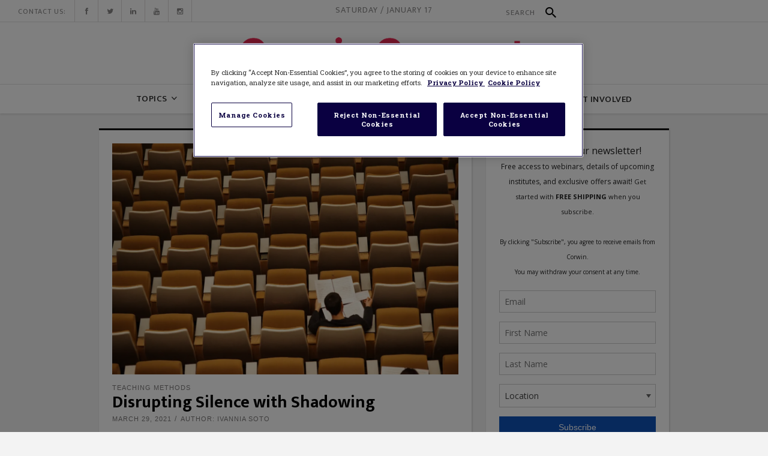

--- FILE ---
content_type: text/html; charset=UTF-8
request_url: https://corwin-connect.com/tag/multilingual-learner/
body_size: 30481
content:
<!DOCTYPE html>
<html lang="en-US" xmlns:fb="https://www.facebook.com/2008/fbml" xmlns:addthis="https://www.addthis.com/help/api-spec" >
<head>
    	
        <meta charset="UTF-8"/><script type="text/javascript">(window.NREUM||(NREUM={})).init={ajax:{deny_list:["bam.nr-data.net"]},feature_flags:["soft_nav"]};(window.NREUM||(NREUM={})).loader_config={licenseKey:"NRJS-8141cfd36294e6c7598",applicationID:"420560542",browserID:"420602373"};;/*! For license information please see nr-loader-rum-1.308.0.min.js.LICENSE.txt */
(()=>{var e,t,r={163:(e,t,r)=>{"use strict";r.d(t,{j:()=>E});var n=r(384),i=r(1741);var a=r(2555);r(860).K7.genericEvents;const s="experimental.resources",o="register",c=e=>{if(!e||"string"!=typeof e)return!1;try{document.createDocumentFragment().querySelector(e)}catch{return!1}return!0};var d=r(2614),u=r(944),l=r(8122);const f="[data-nr-mask]",g=e=>(0,l.a)(e,(()=>{const e={feature_flags:[],experimental:{allow_registered_children:!1,resources:!1},mask_selector:"*",block_selector:"[data-nr-block]",mask_input_options:{color:!1,date:!1,"datetime-local":!1,email:!1,month:!1,number:!1,range:!1,search:!1,tel:!1,text:!1,time:!1,url:!1,week:!1,textarea:!1,select:!1,password:!0}};return{ajax:{deny_list:void 0,block_internal:!0,enabled:!0,autoStart:!0},api:{get allow_registered_children(){return e.feature_flags.includes(o)||e.experimental.allow_registered_children},set allow_registered_children(t){e.experimental.allow_registered_children=t},duplicate_registered_data:!1},browser_consent_mode:{enabled:!1},distributed_tracing:{enabled:void 0,exclude_newrelic_header:void 0,cors_use_newrelic_header:void 0,cors_use_tracecontext_headers:void 0,allowed_origins:void 0},get feature_flags(){return e.feature_flags},set feature_flags(t){e.feature_flags=t},generic_events:{enabled:!0,autoStart:!0},harvest:{interval:30},jserrors:{enabled:!0,autoStart:!0},logging:{enabled:!0,autoStart:!0},metrics:{enabled:!0,autoStart:!0},obfuscate:void 0,page_action:{enabled:!0},page_view_event:{enabled:!0,autoStart:!0},page_view_timing:{enabled:!0,autoStart:!0},performance:{capture_marks:!1,capture_measures:!1,capture_detail:!0,resources:{get enabled(){return e.feature_flags.includes(s)||e.experimental.resources},set enabled(t){e.experimental.resources=t},asset_types:[],first_party_domains:[],ignore_newrelic:!0}},privacy:{cookies_enabled:!0},proxy:{assets:void 0,beacon:void 0},session:{expiresMs:d.wk,inactiveMs:d.BB},session_replay:{autoStart:!0,enabled:!1,preload:!1,sampling_rate:10,error_sampling_rate:100,collect_fonts:!1,inline_images:!1,fix_stylesheets:!0,mask_all_inputs:!0,get mask_text_selector(){return e.mask_selector},set mask_text_selector(t){c(t)?e.mask_selector="".concat(t,",").concat(f):""===t||null===t?e.mask_selector=f:(0,u.R)(5,t)},get block_class(){return"nr-block"},get ignore_class(){return"nr-ignore"},get mask_text_class(){return"nr-mask"},get block_selector(){return e.block_selector},set block_selector(t){c(t)?e.block_selector+=",".concat(t):""!==t&&(0,u.R)(6,t)},get mask_input_options(){return e.mask_input_options},set mask_input_options(t){t&&"object"==typeof t?e.mask_input_options={...t,password:!0}:(0,u.R)(7,t)}},session_trace:{enabled:!0,autoStart:!0},soft_navigations:{enabled:!0,autoStart:!0},spa:{enabled:!0,autoStart:!0},ssl:void 0,user_actions:{enabled:!0,elementAttributes:["id","className","tagName","type"]}}})());var p=r(6154),m=r(9324);let h=0;const v={buildEnv:m.F3,distMethod:m.Xs,version:m.xv,originTime:p.WN},b={consented:!1},y={appMetadata:{},get consented(){return this.session?.state?.consent||b.consented},set consented(e){b.consented=e},customTransaction:void 0,denyList:void 0,disabled:!1,harvester:void 0,isolatedBacklog:!1,isRecording:!1,loaderType:void 0,maxBytes:3e4,obfuscator:void 0,onerror:void 0,ptid:void 0,releaseIds:{},session:void 0,timeKeeper:void 0,registeredEntities:[],jsAttributesMetadata:{bytes:0},get harvestCount(){return++h}},_=e=>{const t=(0,l.a)(e,y),r=Object.keys(v).reduce((e,t)=>(e[t]={value:v[t],writable:!1,configurable:!0,enumerable:!0},e),{});return Object.defineProperties(t,r)};var w=r(5701);const x=e=>{const t=e.startsWith("http");e+="/",r.p=t?e:"https://"+e};var R=r(7836),k=r(3241);const A={accountID:void 0,trustKey:void 0,agentID:void 0,licenseKey:void 0,applicationID:void 0,xpid:void 0},S=e=>(0,l.a)(e,A),T=new Set;function E(e,t={},r,s){let{init:o,info:c,loader_config:d,runtime:u={},exposed:l=!0}=t;if(!c){const e=(0,n.pV)();o=e.init,c=e.info,d=e.loader_config}e.init=g(o||{}),e.loader_config=S(d||{}),c.jsAttributes??={},p.bv&&(c.jsAttributes.isWorker=!0),e.info=(0,a.D)(c);const f=e.init,m=[c.beacon,c.errorBeacon];T.has(e.agentIdentifier)||(f.proxy.assets&&(x(f.proxy.assets),m.push(f.proxy.assets)),f.proxy.beacon&&m.push(f.proxy.beacon),e.beacons=[...m],function(e){const t=(0,n.pV)();Object.getOwnPropertyNames(i.W.prototype).forEach(r=>{const n=i.W.prototype[r];if("function"!=typeof n||"constructor"===n)return;let a=t[r];e[r]&&!1!==e.exposed&&"micro-agent"!==e.runtime?.loaderType&&(t[r]=(...t)=>{const n=e[r](...t);return a?a(...t):n})})}(e),(0,n.US)("activatedFeatures",w.B)),u.denyList=[...f.ajax.deny_list||[],...f.ajax.block_internal?m:[]],u.ptid=e.agentIdentifier,u.loaderType=r,e.runtime=_(u),T.has(e.agentIdentifier)||(e.ee=R.ee.get(e.agentIdentifier),e.exposed=l,(0,k.W)({agentIdentifier:e.agentIdentifier,drained:!!w.B?.[e.agentIdentifier],type:"lifecycle",name:"initialize",feature:void 0,data:e.config})),T.add(e.agentIdentifier)}},384:(e,t,r)=>{"use strict";r.d(t,{NT:()=>s,US:()=>u,Zm:()=>o,bQ:()=>d,dV:()=>c,pV:()=>l});var n=r(6154),i=r(1863),a=r(1910);const s={beacon:"bam.nr-data.net",errorBeacon:"bam.nr-data.net"};function o(){return n.gm.NREUM||(n.gm.NREUM={}),void 0===n.gm.newrelic&&(n.gm.newrelic=n.gm.NREUM),n.gm.NREUM}function c(){let e=o();return e.o||(e.o={ST:n.gm.setTimeout,SI:n.gm.setImmediate||n.gm.setInterval,CT:n.gm.clearTimeout,XHR:n.gm.XMLHttpRequest,REQ:n.gm.Request,EV:n.gm.Event,PR:n.gm.Promise,MO:n.gm.MutationObserver,FETCH:n.gm.fetch,WS:n.gm.WebSocket},(0,a.i)(...Object.values(e.o))),e}function d(e,t){let r=o();r.initializedAgents??={},t.initializedAt={ms:(0,i.t)(),date:new Date},r.initializedAgents[e]=t}function u(e,t){o()[e]=t}function l(){return function(){let e=o();const t=e.info||{};e.info={beacon:s.beacon,errorBeacon:s.errorBeacon,...t}}(),function(){let e=o();const t=e.init||{};e.init={...t}}(),c(),function(){let e=o();const t=e.loader_config||{};e.loader_config={...t}}(),o()}},782:(e,t,r)=>{"use strict";r.d(t,{T:()=>n});const n=r(860).K7.pageViewTiming},860:(e,t,r)=>{"use strict";r.d(t,{$J:()=>u,K7:()=>c,P3:()=>d,XX:()=>i,Yy:()=>o,df:()=>a,qY:()=>n,v4:()=>s});const n="events",i="jserrors",a="browser/blobs",s="rum",o="browser/logs",c={ajax:"ajax",genericEvents:"generic_events",jserrors:i,logging:"logging",metrics:"metrics",pageAction:"page_action",pageViewEvent:"page_view_event",pageViewTiming:"page_view_timing",sessionReplay:"session_replay",sessionTrace:"session_trace",softNav:"soft_navigations",spa:"spa"},d={[c.pageViewEvent]:1,[c.pageViewTiming]:2,[c.metrics]:3,[c.jserrors]:4,[c.spa]:5,[c.ajax]:6,[c.sessionTrace]:7,[c.softNav]:8,[c.sessionReplay]:9,[c.logging]:10,[c.genericEvents]:11},u={[c.pageViewEvent]:s,[c.pageViewTiming]:n,[c.ajax]:n,[c.spa]:n,[c.softNav]:n,[c.metrics]:i,[c.jserrors]:i,[c.sessionTrace]:a,[c.sessionReplay]:a,[c.logging]:o,[c.genericEvents]:"ins"}},944:(e,t,r)=>{"use strict";r.d(t,{R:()=>i});var n=r(3241);function i(e,t){"function"==typeof console.debug&&(console.debug("New Relic Warning: https://github.com/newrelic/newrelic-browser-agent/blob/main/docs/warning-codes.md#".concat(e),t),(0,n.W)({agentIdentifier:null,drained:null,type:"data",name:"warn",feature:"warn",data:{code:e,secondary:t}}))}},1687:(e,t,r)=>{"use strict";r.d(t,{Ak:()=>d,Ze:()=>f,x3:()=>u});var n=r(3241),i=r(7836),a=r(3606),s=r(860),o=r(2646);const c={};function d(e,t){const r={staged:!1,priority:s.P3[t]||0};l(e),c[e].get(t)||c[e].set(t,r)}function u(e,t){e&&c[e]&&(c[e].get(t)&&c[e].delete(t),p(e,t,!1),c[e].size&&g(e))}function l(e){if(!e)throw new Error("agentIdentifier required");c[e]||(c[e]=new Map)}function f(e="",t="feature",r=!1){if(l(e),!e||!c[e].get(t)||r)return p(e,t);c[e].get(t).staged=!0,g(e)}function g(e){const t=Array.from(c[e]);t.every(([e,t])=>t.staged)&&(t.sort((e,t)=>e[1].priority-t[1].priority),t.forEach(([t])=>{c[e].delete(t),p(e,t)}))}function p(e,t,r=!0){const s=e?i.ee.get(e):i.ee,c=a.i.handlers;if(!s.aborted&&s.backlog&&c){if((0,n.W)({agentIdentifier:e,type:"lifecycle",name:"drain",feature:t}),r){const e=s.backlog[t],r=c[t];if(r){for(let t=0;e&&t<e.length;++t)m(e[t],r);Object.entries(r).forEach(([e,t])=>{Object.values(t||{}).forEach(t=>{t[0]?.on&&t[0]?.context()instanceof o.y&&t[0].on(e,t[1])})})}}s.isolatedBacklog||delete c[t],s.backlog[t]=null,s.emit("drain-"+t,[])}}function m(e,t){var r=e[1];Object.values(t[r]||{}).forEach(t=>{var r=e[0];if(t[0]===r){var n=t[1],i=e[3],a=e[2];n.apply(i,a)}})}},1738:(e,t,r)=>{"use strict";r.d(t,{U:()=>g,Y:()=>f});var n=r(3241),i=r(9908),a=r(1863),s=r(944),o=r(5701),c=r(3969),d=r(8362),u=r(860),l=r(4261);function f(e,t,r,a){const f=a||r;!f||f[e]&&f[e]!==d.d.prototype[e]||(f[e]=function(){(0,i.p)(c.xV,["API/"+e+"/called"],void 0,u.K7.metrics,r.ee),(0,n.W)({agentIdentifier:r.agentIdentifier,drained:!!o.B?.[r.agentIdentifier],type:"data",name:"api",feature:l.Pl+e,data:{}});try{return t.apply(this,arguments)}catch(e){(0,s.R)(23,e)}})}function g(e,t,r,n,s){const o=e.info;null===r?delete o.jsAttributes[t]:o.jsAttributes[t]=r,(s||null===r)&&(0,i.p)(l.Pl+n,[(0,a.t)(),t,r],void 0,"session",e.ee)}},1741:(e,t,r)=>{"use strict";r.d(t,{W:()=>a});var n=r(944),i=r(4261);class a{#e(e,...t){if(this[e]!==a.prototype[e])return this[e](...t);(0,n.R)(35,e)}addPageAction(e,t){return this.#e(i.hG,e,t)}register(e){return this.#e(i.eY,e)}recordCustomEvent(e,t){return this.#e(i.fF,e,t)}setPageViewName(e,t){return this.#e(i.Fw,e,t)}setCustomAttribute(e,t,r){return this.#e(i.cD,e,t,r)}noticeError(e,t){return this.#e(i.o5,e,t)}setUserId(e,t=!1){return this.#e(i.Dl,e,t)}setApplicationVersion(e){return this.#e(i.nb,e)}setErrorHandler(e){return this.#e(i.bt,e)}addRelease(e,t){return this.#e(i.k6,e,t)}log(e,t){return this.#e(i.$9,e,t)}start(){return this.#e(i.d3)}finished(e){return this.#e(i.BL,e)}recordReplay(){return this.#e(i.CH)}pauseReplay(){return this.#e(i.Tb)}addToTrace(e){return this.#e(i.U2,e)}setCurrentRouteName(e){return this.#e(i.PA,e)}interaction(e){return this.#e(i.dT,e)}wrapLogger(e,t,r){return this.#e(i.Wb,e,t,r)}measure(e,t){return this.#e(i.V1,e,t)}consent(e){return this.#e(i.Pv,e)}}},1863:(e,t,r)=>{"use strict";function n(){return Math.floor(performance.now())}r.d(t,{t:()=>n})},1910:(e,t,r)=>{"use strict";r.d(t,{i:()=>a});var n=r(944);const i=new Map;function a(...e){return e.every(e=>{if(i.has(e))return i.get(e);const t="function"==typeof e?e.toString():"",r=t.includes("[native code]"),a=t.includes("nrWrapper");return r||a||(0,n.R)(64,e?.name||t),i.set(e,r),r})}},2555:(e,t,r)=>{"use strict";r.d(t,{D:()=>o,f:()=>s});var n=r(384),i=r(8122);const a={beacon:n.NT.beacon,errorBeacon:n.NT.errorBeacon,licenseKey:void 0,applicationID:void 0,sa:void 0,queueTime:void 0,applicationTime:void 0,ttGuid:void 0,user:void 0,account:void 0,product:void 0,extra:void 0,jsAttributes:{},userAttributes:void 0,atts:void 0,transactionName:void 0,tNamePlain:void 0};function s(e){try{return!!e.licenseKey&&!!e.errorBeacon&&!!e.applicationID}catch(e){return!1}}const o=e=>(0,i.a)(e,a)},2614:(e,t,r)=>{"use strict";r.d(t,{BB:()=>s,H3:()=>n,g:()=>d,iL:()=>c,tS:()=>o,uh:()=>i,wk:()=>a});const n="NRBA",i="SESSION",a=144e5,s=18e5,o={STARTED:"session-started",PAUSE:"session-pause",RESET:"session-reset",RESUME:"session-resume",UPDATE:"session-update"},c={SAME_TAB:"same-tab",CROSS_TAB:"cross-tab"},d={OFF:0,FULL:1,ERROR:2}},2646:(e,t,r)=>{"use strict";r.d(t,{y:()=>n});class n{constructor(e){this.contextId=e}}},2843:(e,t,r)=>{"use strict";r.d(t,{G:()=>a,u:()=>i});var n=r(3878);function i(e,t=!1,r,i){(0,n.DD)("visibilitychange",function(){if(t)return void("hidden"===document.visibilityState&&e());e(document.visibilityState)},r,i)}function a(e,t,r){(0,n.sp)("pagehide",e,t,r)}},3241:(e,t,r)=>{"use strict";r.d(t,{W:()=>a});var n=r(6154);const i="newrelic";function a(e={}){try{n.gm.dispatchEvent(new CustomEvent(i,{detail:e}))}catch(e){}}},3606:(e,t,r)=>{"use strict";r.d(t,{i:()=>a});var n=r(9908);a.on=s;var i=a.handlers={};function a(e,t,r,a){s(a||n.d,i,e,t,r)}function s(e,t,r,i,a){a||(a="feature"),e||(e=n.d);var s=t[a]=t[a]||{};(s[r]=s[r]||[]).push([e,i])}},3878:(e,t,r)=>{"use strict";function n(e,t){return{capture:e,passive:!1,signal:t}}function i(e,t,r=!1,i){window.addEventListener(e,t,n(r,i))}function a(e,t,r=!1,i){document.addEventListener(e,t,n(r,i))}r.d(t,{DD:()=>a,jT:()=>n,sp:()=>i})},3969:(e,t,r)=>{"use strict";r.d(t,{TZ:()=>n,XG:()=>o,rs:()=>i,xV:()=>s,z_:()=>a});const n=r(860).K7.metrics,i="sm",a="cm",s="storeSupportabilityMetrics",o="storeEventMetrics"},4234:(e,t,r)=>{"use strict";r.d(t,{W:()=>a});var n=r(7836),i=r(1687);class a{constructor(e,t){this.agentIdentifier=e,this.ee=n.ee.get(e),this.featureName=t,this.blocked=!1}deregisterDrain(){(0,i.x3)(this.agentIdentifier,this.featureName)}}},4261:(e,t,r)=>{"use strict";r.d(t,{$9:()=>d,BL:()=>o,CH:()=>g,Dl:()=>_,Fw:()=>y,PA:()=>h,Pl:()=>n,Pv:()=>k,Tb:()=>l,U2:()=>a,V1:()=>R,Wb:()=>x,bt:()=>b,cD:()=>v,d3:()=>w,dT:()=>c,eY:()=>p,fF:()=>f,hG:()=>i,k6:()=>s,nb:()=>m,o5:()=>u});const n="api-",i="addPageAction",a="addToTrace",s="addRelease",o="finished",c="interaction",d="log",u="noticeError",l="pauseReplay",f="recordCustomEvent",g="recordReplay",p="register",m="setApplicationVersion",h="setCurrentRouteName",v="setCustomAttribute",b="setErrorHandler",y="setPageViewName",_="setUserId",w="start",x="wrapLogger",R="measure",k="consent"},5289:(e,t,r)=>{"use strict";r.d(t,{GG:()=>s,Qr:()=>c,sB:()=>o});var n=r(3878),i=r(6389);function a(){return"undefined"==typeof document||"complete"===document.readyState}function s(e,t){if(a())return e();const r=(0,i.J)(e),s=setInterval(()=>{a()&&(clearInterval(s),r())},500);(0,n.sp)("load",r,t)}function o(e){if(a())return e();(0,n.DD)("DOMContentLoaded",e)}function c(e){if(a())return e();(0,n.sp)("popstate",e)}},5607:(e,t,r)=>{"use strict";r.d(t,{W:()=>n});const n=(0,r(9566).bz)()},5701:(e,t,r)=>{"use strict";r.d(t,{B:()=>a,t:()=>s});var n=r(3241);const i=new Set,a={};function s(e,t){const r=t.agentIdentifier;a[r]??={},e&&"object"==typeof e&&(i.has(r)||(t.ee.emit("rumresp",[e]),a[r]=e,i.add(r),(0,n.W)({agentIdentifier:r,loaded:!0,drained:!0,type:"lifecycle",name:"load",feature:void 0,data:e})))}},6154:(e,t,r)=>{"use strict";r.d(t,{OF:()=>c,RI:()=>i,WN:()=>u,bv:()=>a,eN:()=>l,gm:()=>s,mw:()=>o,sb:()=>d});var n=r(1863);const i="undefined"!=typeof window&&!!window.document,a="undefined"!=typeof WorkerGlobalScope&&("undefined"!=typeof self&&self instanceof WorkerGlobalScope&&self.navigator instanceof WorkerNavigator||"undefined"!=typeof globalThis&&globalThis instanceof WorkerGlobalScope&&globalThis.navigator instanceof WorkerNavigator),s=i?window:"undefined"!=typeof WorkerGlobalScope&&("undefined"!=typeof self&&self instanceof WorkerGlobalScope&&self||"undefined"!=typeof globalThis&&globalThis instanceof WorkerGlobalScope&&globalThis),o=Boolean("hidden"===s?.document?.visibilityState),c=/iPad|iPhone|iPod/.test(s.navigator?.userAgent),d=c&&"undefined"==typeof SharedWorker,u=((()=>{const e=s.navigator?.userAgent?.match(/Firefox[/\s](\d+\.\d+)/);Array.isArray(e)&&e.length>=2&&e[1]})(),Date.now()-(0,n.t)()),l=()=>"undefined"!=typeof PerformanceNavigationTiming&&s?.performance?.getEntriesByType("navigation")?.[0]?.responseStart},6389:(e,t,r)=>{"use strict";function n(e,t=500,r={}){const n=r?.leading||!1;let i;return(...r)=>{n&&void 0===i&&(e.apply(this,r),i=setTimeout(()=>{i=clearTimeout(i)},t)),n||(clearTimeout(i),i=setTimeout(()=>{e.apply(this,r)},t))}}function i(e){let t=!1;return(...r)=>{t||(t=!0,e.apply(this,r))}}r.d(t,{J:()=>i,s:()=>n})},6630:(e,t,r)=>{"use strict";r.d(t,{T:()=>n});const n=r(860).K7.pageViewEvent},7699:(e,t,r)=>{"use strict";r.d(t,{It:()=>a,KC:()=>o,No:()=>i,qh:()=>s});var n=r(860);const i=16e3,a=1e6,s="SESSION_ERROR",o={[n.K7.logging]:!0,[n.K7.genericEvents]:!1,[n.K7.jserrors]:!1,[n.K7.ajax]:!1}},7836:(e,t,r)=>{"use strict";r.d(t,{P:()=>o,ee:()=>c});var n=r(384),i=r(8990),a=r(2646),s=r(5607);const o="nr@context:".concat(s.W),c=function e(t,r){var n={},s={},u={},l=!1;try{l=16===r.length&&d.initializedAgents?.[r]?.runtime.isolatedBacklog}catch(e){}var f={on:p,addEventListener:p,removeEventListener:function(e,t){var r=n[e];if(!r)return;for(var i=0;i<r.length;i++)r[i]===t&&r.splice(i,1)},emit:function(e,r,n,i,a){!1!==a&&(a=!0);if(c.aborted&&!i)return;t&&a&&t.emit(e,r,n);var o=g(n);m(e).forEach(e=>{e.apply(o,r)});var d=v()[s[e]];d&&d.push([f,e,r,o]);return o},get:h,listeners:m,context:g,buffer:function(e,t){const r=v();if(t=t||"feature",f.aborted)return;Object.entries(e||{}).forEach(([e,n])=>{s[n]=t,t in r||(r[t]=[])})},abort:function(){f._aborted=!0,Object.keys(f.backlog).forEach(e=>{delete f.backlog[e]})},isBuffering:function(e){return!!v()[s[e]]},debugId:r,backlog:l?{}:t&&"object"==typeof t.backlog?t.backlog:{},isolatedBacklog:l};return Object.defineProperty(f,"aborted",{get:()=>{let e=f._aborted||!1;return e||(t&&(e=t.aborted),e)}}),f;function g(e){return e&&e instanceof a.y?e:e?(0,i.I)(e,o,()=>new a.y(o)):new a.y(o)}function p(e,t){n[e]=m(e).concat(t)}function m(e){return n[e]||[]}function h(t){return u[t]=u[t]||e(f,t)}function v(){return f.backlog}}(void 0,"globalEE"),d=(0,n.Zm)();d.ee||(d.ee=c)},8122:(e,t,r)=>{"use strict";r.d(t,{a:()=>i});var n=r(944);function i(e,t){try{if(!e||"object"!=typeof e)return(0,n.R)(3);if(!t||"object"!=typeof t)return(0,n.R)(4);const r=Object.create(Object.getPrototypeOf(t),Object.getOwnPropertyDescriptors(t)),a=0===Object.keys(r).length?e:r;for(let s in a)if(void 0!==e[s])try{if(null===e[s]){r[s]=null;continue}Array.isArray(e[s])&&Array.isArray(t[s])?r[s]=Array.from(new Set([...e[s],...t[s]])):"object"==typeof e[s]&&"object"==typeof t[s]?r[s]=i(e[s],t[s]):r[s]=e[s]}catch(e){r[s]||(0,n.R)(1,e)}return r}catch(e){(0,n.R)(2,e)}}},8362:(e,t,r)=>{"use strict";r.d(t,{d:()=>a});var n=r(9566),i=r(1741);class a extends i.W{agentIdentifier=(0,n.LA)(16)}},8374:(e,t,r)=>{r.nc=(()=>{try{return document?.currentScript?.nonce}catch(e){}return""})()},8990:(e,t,r)=>{"use strict";r.d(t,{I:()=>i});var n=Object.prototype.hasOwnProperty;function i(e,t,r){if(n.call(e,t))return e[t];var i=r();if(Object.defineProperty&&Object.keys)try{return Object.defineProperty(e,t,{value:i,writable:!0,enumerable:!1}),i}catch(e){}return e[t]=i,i}},9324:(e,t,r)=>{"use strict";r.d(t,{F3:()=>i,Xs:()=>a,xv:()=>n});const n="1.308.0",i="PROD",a="CDN"},9566:(e,t,r)=>{"use strict";r.d(t,{LA:()=>o,bz:()=>s});var n=r(6154);const i="xxxxxxxx-xxxx-4xxx-yxxx-xxxxxxxxxxxx";function a(e,t){return e?15&e[t]:16*Math.random()|0}function s(){const e=n.gm?.crypto||n.gm?.msCrypto;let t,r=0;return e&&e.getRandomValues&&(t=e.getRandomValues(new Uint8Array(30))),i.split("").map(e=>"x"===e?a(t,r++).toString(16):"y"===e?(3&a()|8).toString(16):e).join("")}function o(e){const t=n.gm?.crypto||n.gm?.msCrypto;let r,i=0;t&&t.getRandomValues&&(r=t.getRandomValues(new Uint8Array(e)));const s=[];for(var o=0;o<e;o++)s.push(a(r,i++).toString(16));return s.join("")}},9908:(e,t,r)=>{"use strict";r.d(t,{d:()=>n,p:()=>i});var n=r(7836).ee.get("handle");function i(e,t,r,i,a){a?(a.buffer([e],i),a.emit(e,t,r)):(n.buffer([e],i),n.emit(e,t,r))}}},n={};function i(e){var t=n[e];if(void 0!==t)return t.exports;var a=n[e]={exports:{}};return r[e](a,a.exports,i),a.exports}i.m=r,i.d=(e,t)=>{for(var r in t)i.o(t,r)&&!i.o(e,r)&&Object.defineProperty(e,r,{enumerable:!0,get:t[r]})},i.f={},i.e=e=>Promise.all(Object.keys(i.f).reduce((t,r)=>(i.f[r](e,t),t),[])),i.u=e=>"nr-rum-1.308.0.min.js",i.o=(e,t)=>Object.prototype.hasOwnProperty.call(e,t),e={},t="NRBA-1.308.0.PROD:",i.l=(r,n,a,s)=>{if(e[r])e[r].push(n);else{var o,c;if(void 0!==a)for(var d=document.getElementsByTagName("script"),u=0;u<d.length;u++){var l=d[u];if(l.getAttribute("src")==r||l.getAttribute("data-webpack")==t+a){o=l;break}}if(!o){c=!0;var f={296:"sha512-+MIMDsOcckGXa1EdWHqFNv7P+JUkd5kQwCBr3KE6uCvnsBNUrdSt4a/3/L4j4TxtnaMNjHpza2/erNQbpacJQA=="};(o=document.createElement("script")).charset="utf-8",i.nc&&o.setAttribute("nonce",i.nc),o.setAttribute("data-webpack",t+a),o.src=r,0!==o.src.indexOf(window.location.origin+"/")&&(o.crossOrigin="anonymous"),f[s]&&(o.integrity=f[s])}e[r]=[n];var g=(t,n)=>{o.onerror=o.onload=null,clearTimeout(p);var i=e[r];if(delete e[r],o.parentNode&&o.parentNode.removeChild(o),i&&i.forEach(e=>e(n)),t)return t(n)},p=setTimeout(g.bind(null,void 0,{type:"timeout",target:o}),12e4);o.onerror=g.bind(null,o.onerror),o.onload=g.bind(null,o.onload),c&&document.head.appendChild(o)}},i.r=e=>{"undefined"!=typeof Symbol&&Symbol.toStringTag&&Object.defineProperty(e,Symbol.toStringTag,{value:"Module"}),Object.defineProperty(e,"__esModule",{value:!0})},i.p="https://js-agent.newrelic.com/",(()=>{var e={374:0,840:0};i.f.j=(t,r)=>{var n=i.o(e,t)?e[t]:void 0;if(0!==n)if(n)r.push(n[2]);else{var a=new Promise((r,i)=>n=e[t]=[r,i]);r.push(n[2]=a);var s=i.p+i.u(t),o=new Error;i.l(s,r=>{if(i.o(e,t)&&(0!==(n=e[t])&&(e[t]=void 0),n)){var a=r&&("load"===r.type?"missing":r.type),s=r&&r.target&&r.target.src;o.message="Loading chunk "+t+" failed: ("+a+": "+s+")",o.name="ChunkLoadError",o.type=a,o.request=s,n[1](o)}},"chunk-"+t,t)}};var t=(t,r)=>{var n,a,[s,o,c]=r,d=0;if(s.some(t=>0!==e[t])){for(n in o)i.o(o,n)&&(i.m[n]=o[n]);if(c)c(i)}for(t&&t(r);d<s.length;d++)a=s[d],i.o(e,a)&&e[a]&&e[a][0](),e[a]=0},r=self["webpackChunk:NRBA-1.308.0.PROD"]=self["webpackChunk:NRBA-1.308.0.PROD"]||[];r.forEach(t.bind(null,0)),r.push=t.bind(null,r.push.bind(r))})(),(()=>{"use strict";i(8374);var e=i(8362),t=i(860);const r=Object.values(t.K7);var n=i(163);var a=i(9908),s=i(1863),o=i(4261),c=i(1738);var d=i(1687),u=i(4234),l=i(5289),f=i(6154),g=i(944),p=i(384);const m=e=>f.RI&&!0===e?.privacy.cookies_enabled;function h(e){return!!(0,p.dV)().o.MO&&m(e)&&!0===e?.session_trace.enabled}var v=i(6389),b=i(7699);class y extends u.W{constructor(e,t){super(e.agentIdentifier,t),this.agentRef=e,this.abortHandler=void 0,this.featAggregate=void 0,this.loadedSuccessfully=void 0,this.onAggregateImported=new Promise(e=>{this.loadedSuccessfully=e}),this.deferred=Promise.resolve(),!1===e.init[this.featureName].autoStart?this.deferred=new Promise((t,r)=>{this.ee.on("manual-start-all",(0,v.J)(()=>{(0,d.Ak)(e.agentIdentifier,this.featureName),t()}))}):(0,d.Ak)(e.agentIdentifier,t)}importAggregator(e,t,r={}){if(this.featAggregate)return;const n=async()=>{let n;await this.deferred;try{if(m(e.init)){const{setupAgentSession:t}=await i.e(296).then(i.bind(i,3305));n=t(e)}}catch(e){(0,g.R)(20,e),this.ee.emit("internal-error",[e]),(0,a.p)(b.qh,[e],void 0,this.featureName,this.ee)}try{if(!this.#t(this.featureName,n,e.init))return(0,d.Ze)(this.agentIdentifier,this.featureName),void this.loadedSuccessfully(!1);const{Aggregate:i}=await t();this.featAggregate=new i(e,r),e.runtime.harvester.initializedAggregates.push(this.featAggregate),this.loadedSuccessfully(!0)}catch(e){(0,g.R)(34,e),this.abortHandler?.(),(0,d.Ze)(this.agentIdentifier,this.featureName,!0),this.loadedSuccessfully(!1),this.ee&&this.ee.abort()}};f.RI?(0,l.GG)(()=>n(),!0):n()}#t(e,r,n){if(this.blocked)return!1;switch(e){case t.K7.sessionReplay:return h(n)&&!!r;case t.K7.sessionTrace:return!!r;default:return!0}}}var _=i(6630),w=i(2614),x=i(3241);class R extends y{static featureName=_.T;constructor(e){var t;super(e,_.T),this.setupInspectionEvents(e.agentIdentifier),t=e,(0,c.Y)(o.Fw,function(e,r){"string"==typeof e&&("/"!==e.charAt(0)&&(e="/"+e),t.runtime.customTransaction=(r||"http://custom.transaction")+e,(0,a.p)(o.Pl+o.Fw,[(0,s.t)()],void 0,void 0,t.ee))},t),this.importAggregator(e,()=>i.e(296).then(i.bind(i,3943)))}setupInspectionEvents(e){const t=(t,r)=>{t&&(0,x.W)({agentIdentifier:e,timeStamp:t.timeStamp,loaded:"complete"===t.target.readyState,type:"window",name:r,data:t.target.location+""})};(0,l.sB)(e=>{t(e,"DOMContentLoaded")}),(0,l.GG)(e=>{t(e,"load")}),(0,l.Qr)(e=>{t(e,"navigate")}),this.ee.on(w.tS.UPDATE,(t,r)=>{(0,x.W)({agentIdentifier:e,type:"lifecycle",name:"session",data:r})})}}class k extends e.d{constructor(e){var t;(super(),f.gm)?(this.features={},(0,p.bQ)(this.agentIdentifier,this),this.desiredFeatures=new Set(e.features||[]),this.desiredFeatures.add(R),(0,n.j)(this,e,e.loaderType||"agent"),t=this,(0,c.Y)(o.cD,function(e,r,n=!1){if("string"==typeof e){if(["string","number","boolean"].includes(typeof r)||null===r)return(0,c.U)(t,e,r,o.cD,n);(0,g.R)(40,typeof r)}else(0,g.R)(39,typeof e)},t),function(e){(0,c.Y)(o.Dl,function(t,r=!1){if("string"!=typeof t&&null!==t)return void(0,g.R)(41,typeof t);const n=e.info.jsAttributes["enduser.id"];r&&null!=n&&n!==t?(0,a.p)(o.Pl+"setUserIdAndResetSession",[t],void 0,"session",e.ee):(0,c.U)(e,"enduser.id",t,o.Dl,!0)},e)}(this),function(e){(0,c.Y)(o.nb,function(t){if("string"==typeof t||null===t)return(0,c.U)(e,"application.version",t,o.nb,!1);(0,g.R)(42,typeof t)},e)}(this),function(e){(0,c.Y)(o.d3,function(){e.ee.emit("manual-start-all")},e)}(this),function(e){(0,c.Y)(o.Pv,function(t=!0){if("boolean"==typeof t){if((0,a.p)(o.Pl+o.Pv,[t],void 0,"session",e.ee),e.runtime.consented=t,t){const t=e.features.page_view_event;t.onAggregateImported.then(e=>{const r=t.featAggregate;e&&!r.sentRum&&r.sendRum()})}}else(0,g.R)(65,typeof t)},e)}(this),this.run()):(0,g.R)(21)}get config(){return{info:this.info,init:this.init,loader_config:this.loader_config,runtime:this.runtime}}get api(){return this}run(){try{const e=function(e){const t={};return r.forEach(r=>{t[r]=!!e[r]?.enabled}),t}(this.init),n=[...this.desiredFeatures];n.sort((e,r)=>t.P3[e.featureName]-t.P3[r.featureName]),n.forEach(r=>{if(!e[r.featureName]&&r.featureName!==t.K7.pageViewEvent)return;if(r.featureName===t.K7.spa)return void(0,g.R)(67);const n=function(e){switch(e){case t.K7.ajax:return[t.K7.jserrors];case t.K7.sessionTrace:return[t.K7.ajax,t.K7.pageViewEvent];case t.K7.sessionReplay:return[t.K7.sessionTrace];case t.K7.pageViewTiming:return[t.K7.pageViewEvent];default:return[]}}(r.featureName).filter(e=>!(e in this.features));n.length>0&&(0,g.R)(36,{targetFeature:r.featureName,missingDependencies:n}),this.features[r.featureName]=new r(this)})}catch(e){(0,g.R)(22,e);for(const e in this.features)this.features[e].abortHandler?.();const t=(0,p.Zm)();delete t.initializedAgents[this.agentIdentifier]?.features,delete this.sharedAggregator;return t.ee.get(this.agentIdentifier).abort(),!1}}}var A=i(2843),S=i(782);class T extends y{static featureName=S.T;constructor(e){super(e,S.T),f.RI&&((0,A.u)(()=>(0,a.p)("docHidden",[(0,s.t)()],void 0,S.T,this.ee),!0),(0,A.G)(()=>(0,a.p)("winPagehide",[(0,s.t)()],void 0,S.T,this.ee)),this.importAggregator(e,()=>i.e(296).then(i.bind(i,2117))))}}var E=i(3969);class I extends y{static featureName=E.TZ;constructor(e){super(e,E.TZ),f.RI&&document.addEventListener("securitypolicyviolation",e=>{(0,a.p)(E.xV,["Generic/CSPViolation/Detected"],void 0,this.featureName,this.ee)}),this.importAggregator(e,()=>i.e(296).then(i.bind(i,9623)))}}new k({features:[R,T,I],loaderType:"lite"})})()})();</script>

        <link rel="profile" href="http://gmpg.org/xfn/11"/>
        <link rel="pingback" href="https://corwin-connect.com/xmlrpc.php"/>
                    <meta name="viewport" content="width=device-width,initial-scale=1,user-scalable=no">
        
	<meta name='robots' content='index, follow, max-image-preview:large, max-snippet:-1, max-video-preview:-1' />
	<style>img:is([sizes="auto" i], [sizes^="auto," i]) { contain-intrinsic-size: 3000px 1500px }</style>
	
	<!-- This site is optimized with the Yoast SEO plugin v26.1.1 - https://yoast.com/wordpress/plugins/seo/ -->
	<title>multilingual learner Archives - Corwin Connect</title>
	<link rel="canonical" href="https://corwin-connect.com/tag/multilingual-learner/" />
	<meta property="og:locale" content="en_US" />
	<meta property="og:type" content="article" />
	<meta property="og:title" content="multilingual learner Archives - Corwin Connect" />
	<meta property="og:url" content="https://corwin-connect.com/tag/multilingual-learner/" />
	<meta property="og:site_name" content="Corwin Connect" />
	<script type="application/ld+json" class="yoast-schema-graph">{"@context":"https://schema.org","@graph":[{"@type":"CollectionPage","@id":"https://corwin-connect.com/tag/multilingual-learner/","url":"https://corwin-connect.com/tag/multilingual-learner/","name":"multilingual learner Archives - Corwin Connect","isPartOf":{"@id":"https://corwin-connect.com/#website"},"primaryImageOfPage":{"@id":"https://corwin-connect.com/tag/multilingual-learner/#primaryimage"},"image":{"@id":"https://corwin-connect.com/tag/multilingual-learner/#primaryimage"},"thumbnailUrl":"https://i0.wp.com/corwin-connect.com/wp-content/uploads/2021/03/philippe-bout-93W0xn4961g-unsplash.jpg?fit=1920%2C1280&ssl=1","breadcrumb":{"@id":"https://corwin-connect.com/tag/multilingual-learner/#breadcrumb"},"inLanguage":"en-US"},{"@type":"ImageObject","inLanguage":"en-US","@id":"https://corwin-connect.com/tag/multilingual-learner/#primaryimage","url":"https://i0.wp.com/corwin-connect.com/wp-content/uploads/2021/03/philippe-bout-93W0xn4961g-unsplash.jpg?fit=1920%2C1280&ssl=1","contentUrl":"https://i0.wp.com/corwin-connect.com/wp-content/uploads/2021/03/philippe-bout-93W0xn4961g-unsplash.jpg?fit=1920%2C1280&ssl=1","width":1920,"height":1280},{"@type":"BreadcrumbList","@id":"https://corwin-connect.com/tag/multilingual-learner/#breadcrumb","itemListElement":[{"@type":"ListItem","position":1,"name":"Home","item":"https://corwin-connect.com/"},{"@type":"ListItem","position":2,"name":"multilingual learner"}]},{"@type":"WebSite","@id":"https://corwin-connect.com/#website","url":"https://corwin-connect.com/","name":"Corwin Connect","description":"","potentialAction":[{"@type":"SearchAction","target":{"@type":"EntryPoint","urlTemplate":"https://corwin-connect.com/?s={search_term_string}"},"query-input":{"@type":"PropertyValueSpecification","valueRequired":true,"valueName":"search_term_string"}}],"inLanguage":"en-US"}]}</script>
	<!-- / Yoast SEO plugin. -->


<link rel='dns-prefetch' href='//corwin-connect.com' />
<link rel='dns-prefetch' href='//s7.addthis.com' />
<link rel='dns-prefetch' href='//fonts.googleapis.com' />
<link rel='dns-prefetch' href='//v0.wordpress.com' />
<link rel='dns-prefetch' href='//www.googletagmanager.com' />
<link rel='preconnect' href='//i0.wp.com' />
<link rel='preconnect' href='//c0.wp.com' />
<link rel="alternate" type="application/rss+xml" title="Corwin Connect &raquo; Feed" href="https://corwin-connect.com/feed/" />
<link rel="alternate" type="application/rss+xml" title="Corwin Connect &raquo; Comments Feed" href="https://corwin-connect.com/comments/feed/" />
<link rel="alternate" type="application/rss+xml" title="Corwin Connect &raquo; multilingual learner Tag Feed" href="https://corwin-connect.com/tag/multilingual-learner/feed/" />
<script type="text/javascript">
/* <![CDATA[ */
window._wpemojiSettings = {"baseUrl":"https:\/\/s.w.org\/images\/core\/emoji\/16.0.1\/72x72\/","ext":".png","svgUrl":"https:\/\/s.w.org\/images\/core\/emoji\/16.0.1\/svg\/","svgExt":".svg","source":{"concatemoji":"https:\/\/corwin-connect.com\/wp-includes\/js\/wp-emoji-release.min.js?ver=6.8.3"}};
/*! This file is auto-generated */
!function(s,n){var o,i,e;function c(e){try{var t={supportTests:e,timestamp:(new Date).valueOf()};sessionStorage.setItem(o,JSON.stringify(t))}catch(e){}}function p(e,t,n){e.clearRect(0,0,e.canvas.width,e.canvas.height),e.fillText(t,0,0);var t=new Uint32Array(e.getImageData(0,0,e.canvas.width,e.canvas.height).data),a=(e.clearRect(0,0,e.canvas.width,e.canvas.height),e.fillText(n,0,0),new Uint32Array(e.getImageData(0,0,e.canvas.width,e.canvas.height).data));return t.every(function(e,t){return e===a[t]})}function u(e,t){e.clearRect(0,0,e.canvas.width,e.canvas.height),e.fillText(t,0,0);for(var n=e.getImageData(16,16,1,1),a=0;a<n.data.length;a++)if(0!==n.data[a])return!1;return!0}function f(e,t,n,a){switch(t){case"flag":return n(e,"\ud83c\udff3\ufe0f\u200d\u26a7\ufe0f","\ud83c\udff3\ufe0f\u200b\u26a7\ufe0f")?!1:!n(e,"\ud83c\udde8\ud83c\uddf6","\ud83c\udde8\u200b\ud83c\uddf6")&&!n(e,"\ud83c\udff4\udb40\udc67\udb40\udc62\udb40\udc65\udb40\udc6e\udb40\udc67\udb40\udc7f","\ud83c\udff4\u200b\udb40\udc67\u200b\udb40\udc62\u200b\udb40\udc65\u200b\udb40\udc6e\u200b\udb40\udc67\u200b\udb40\udc7f");case"emoji":return!a(e,"\ud83e\udedf")}return!1}function g(e,t,n,a){var r="undefined"!=typeof WorkerGlobalScope&&self instanceof WorkerGlobalScope?new OffscreenCanvas(300,150):s.createElement("canvas"),o=r.getContext("2d",{willReadFrequently:!0}),i=(o.textBaseline="top",o.font="600 32px Arial",{});return e.forEach(function(e){i[e]=t(o,e,n,a)}),i}function t(e){var t=s.createElement("script");t.src=e,t.defer=!0,s.head.appendChild(t)}"undefined"!=typeof Promise&&(o="wpEmojiSettingsSupports",i=["flag","emoji"],n.supports={everything:!0,everythingExceptFlag:!0},e=new Promise(function(e){s.addEventListener("DOMContentLoaded",e,{once:!0})}),new Promise(function(t){var n=function(){try{var e=JSON.parse(sessionStorage.getItem(o));if("object"==typeof e&&"number"==typeof e.timestamp&&(new Date).valueOf()<e.timestamp+604800&&"object"==typeof e.supportTests)return e.supportTests}catch(e){}return null}();if(!n){if("undefined"!=typeof Worker&&"undefined"!=typeof OffscreenCanvas&&"undefined"!=typeof URL&&URL.createObjectURL&&"undefined"!=typeof Blob)try{var e="postMessage("+g.toString()+"("+[JSON.stringify(i),f.toString(),p.toString(),u.toString()].join(",")+"));",a=new Blob([e],{type:"text/javascript"}),r=new Worker(URL.createObjectURL(a),{name:"wpTestEmojiSupports"});return void(r.onmessage=function(e){c(n=e.data),r.terminate(),t(n)})}catch(e){}c(n=g(i,f,p,u))}t(n)}).then(function(e){for(var t in e)n.supports[t]=e[t],n.supports.everything=n.supports.everything&&n.supports[t],"flag"!==t&&(n.supports.everythingExceptFlag=n.supports.everythingExceptFlag&&n.supports[t]);n.supports.everythingExceptFlag=n.supports.everythingExceptFlag&&!n.supports.flag,n.DOMReady=!1,n.readyCallback=function(){n.DOMReady=!0}}).then(function(){return e}).then(function(){var e;n.supports.everything||(n.readyCallback(),(e=n.source||{}).concatemoji?t(e.concatemoji):e.wpemoji&&e.twemoji&&(t(e.twemoji),t(e.wpemoji)))}))}((window,document),window._wpemojiSettings);
/* ]]> */
</script>
<style id='wp-emoji-styles-inline-css' type='text/css'>

	img.wp-smiley, img.emoji {
		display: inline !important;
		border: none !important;
		box-shadow: none !important;
		height: 1em !important;
		width: 1em !important;
		margin: 0 0.07em !important;
		vertical-align: -0.1em !important;
		background: none !important;
		padding: 0 !important;
	}
</style>
<link rel='stylesheet' id='wp-block-library-css' href='https://c0.wp.com/c/6.8.3/wp-includes/css/dist/block-library/style.min.css' type='text/css' media='all' />
<style id='classic-theme-styles-inline-css' type='text/css'>
/*! This file is auto-generated */
.wp-block-button__link{color:#fff;background-color:#32373c;border-radius:9999px;box-shadow:none;text-decoration:none;padding:calc(.667em + 2px) calc(1.333em + 2px);font-size:1.125em}.wp-block-file__button{background:#32373c;color:#fff;text-decoration:none}
</style>
<link rel='stylesheet' id='mediaelement-css' href='https://c0.wp.com/c/6.8.3/wp-includes/js/mediaelement/mediaelementplayer-legacy.min.css' type='text/css' media='all' />
<link rel='stylesheet' id='wp-mediaelement-css' href='https://c0.wp.com/c/6.8.3/wp-includes/js/mediaelement/wp-mediaelement.min.css' type='text/css' media='all' />
<style id='jetpack-sharing-buttons-style-inline-css' type='text/css'>
.jetpack-sharing-buttons__services-list{display:flex;flex-direction:row;flex-wrap:wrap;gap:0;list-style-type:none;margin:5px;padding:0}.jetpack-sharing-buttons__services-list.has-small-icon-size{font-size:12px}.jetpack-sharing-buttons__services-list.has-normal-icon-size{font-size:16px}.jetpack-sharing-buttons__services-list.has-large-icon-size{font-size:24px}.jetpack-sharing-buttons__services-list.has-huge-icon-size{font-size:36px}@media print{.jetpack-sharing-buttons__services-list{display:none!important}}.editor-styles-wrapper .wp-block-jetpack-sharing-buttons{gap:0;padding-inline-start:0}ul.jetpack-sharing-buttons__services-list.has-background{padding:1.25em 2.375em}
</style>
<style id='global-styles-inline-css' type='text/css'>
:root{--wp--preset--aspect-ratio--square: 1;--wp--preset--aspect-ratio--4-3: 4/3;--wp--preset--aspect-ratio--3-4: 3/4;--wp--preset--aspect-ratio--3-2: 3/2;--wp--preset--aspect-ratio--2-3: 2/3;--wp--preset--aspect-ratio--16-9: 16/9;--wp--preset--aspect-ratio--9-16: 9/16;--wp--preset--color--black: #000000;--wp--preset--color--cyan-bluish-gray: #abb8c3;--wp--preset--color--white: #ffffff;--wp--preset--color--pale-pink: #f78da7;--wp--preset--color--vivid-red: #cf2e2e;--wp--preset--color--luminous-vivid-orange: #ff6900;--wp--preset--color--luminous-vivid-amber: #fcb900;--wp--preset--color--light-green-cyan: #7bdcb5;--wp--preset--color--vivid-green-cyan: #00d084;--wp--preset--color--pale-cyan-blue: #8ed1fc;--wp--preset--color--vivid-cyan-blue: #0693e3;--wp--preset--color--vivid-purple: #9b51e0;--wp--preset--gradient--vivid-cyan-blue-to-vivid-purple: linear-gradient(135deg,rgba(6,147,227,1) 0%,rgb(155,81,224) 100%);--wp--preset--gradient--light-green-cyan-to-vivid-green-cyan: linear-gradient(135deg,rgb(122,220,180) 0%,rgb(0,208,130) 100%);--wp--preset--gradient--luminous-vivid-amber-to-luminous-vivid-orange: linear-gradient(135deg,rgba(252,185,0,1) 0%,rgba(255,105,0,1) 100%);--wp--preset--gradient--luminous-vivid-orange-to-vivid-red: linear-gradient(135deg,rgba(255,105,0,1) 0%,rgb(207,46,46) 100%);--wp--preset--gradient--very-light-gray-to-cyan-bluish-gray: linear-gradient(135deg,rgb(238,238,238) 0%,rgb(169,184,195) 100%);--wp--preset--gradient--cool-to-warm-spectrum: linear-gradient(135deg,rgb(74,234,220) 0%,rgb(151,120,209) 20%,rgb(207,42,186) 40%,rgb(238,44,130) 60%,rgb(251,105,98) 80%,rgb(254,248,76) 100%);--wp--preset--gradient--blush-light-purple: linear-gradient(135deg,rgb(255,206,236) 0%,rgb(152,150,240) 100%);--wp--preset--gradient--blush-bordeaux: linear-gradient(135deg,rgb(254,205,165) 0%,rgb(254,45,45) 50%,rgb(107,0,62) 100%);--wp--preset--gradient--luminous-dusk: linear-gradient(135deg,rgb(255,203,112) 0%,rgb(199,81,192) 50%,rgb(65,88,208) 100%);--wp--preset--gradient--pale-ocean: linear-gradient(135deg,rgb(255,245,203) 0%,rgb(182,227,212) 50%,rgb(51,167,181) 100%);--wp--preset--gradient--electric-grass: linear-gradient(135deg,rgb(202,248,128) 0%,rgb(113,206,126) 100%);--wp--preset--gradient--midnight: linear-gradient(135deg,rgb(2,3,129) 0%,rgb(40,116,252) 100%);--wp--preset--font-size--small: 13px;--wp--preset--font-size--medium: 20px;--wp--preset--font-size--large: 36px;--wp--preset--font-size--x-large: 42px;--wp--preset--spacing--20: 0.44rem;--wp--preset--spacing--30: 0.67rem;--wp--preset--spacing--40: 1rem;--wp--preset--spacing--50: 1.5rem;--wp--preset--spacing--60: 2.25rem;--wp--preset--spacing--70: 3.38rem;--wp--preset--spacing--80: 5.06rem;--wp--preset--shadow--natural: 6px 6px 9px rgba(0, 0, 0, 0.2);--wp--preset--shadow--deep: 12px 12px 50px rgba(0, 0, 0, 0.4);--wp--preset--shadow--sharp: 6px 6px 0px rgba(0, 0, 0, 0.2);--wp--preset--shadow--outlined: 6px 6px 0px -3px rgba(255, 255, 255, 1), 6px 6px rgba(0, 0, 0, 1);--wp--preset--shadow--crisp: 6px 6px 0px rgba(0, 0, 0, 1);}:where(.is-layout-flex){gap: 0.5em;}:where(.is-layout-grid){gap: 0.5em;}body .is-layout-flex{display: flex;}.is-layout-flex{flex-wrap: wrap;align-items: center;}.is-layout-flex > :is(*, div){margin: 0;}body .is-layout-grid{display: grid;}.is-layout-grid > :is(*, div){margin: 0;}:where(.wp-block-columns.is-layout-flex){gap: 2em;}:where(.wp-block-columns.is-layout-grid){gap: 2em;}:where(.wp-block-post-template.is-layout-flex){gap: 1.25em;}:where(.wp-block-post-template.is-layout-grid){gap: 1.25em;}.has-black-color{color: var(--wp--preset--color--black) !important;}.has-cyan-bluish-gray-color{color: var(--wp--preset--color--cyan-bluish-gray) !important;}.has-white-color{color: var(--wp--preset--color--white) !important;}.has-pale-pink-color{color: var(--wp--preset--color--pale-pink) !important;}.has-vivid-red-color{color: var(--wp--preset--color--vivid-red) !important;}.has-luminous-vivid-orange-color{color: var(--wp--preset--color--luminous-vivid-orange) !important;}.has-luminous-vivid-amber-color{color: var(--wp--preset--color--luminous-vivid-amber) !important;}.has-light-green-cyan-color{color: var(--wp--preset--color--light-green-cyan) !important;}.has-vivid-green-cyan-color{color: var(--wp--preset--color--vivid-green-cyan) !important;}.has-pale-cyan-blue-color{color: var(--wp--preset--color--pale-cyan-blue) !important;}.has-vivid-cyan-blue-color{color: var(--wp--preset--color--vivid-cyan-blue) !important;}.has-vivid-purple-color{color: var(--wp--preset--color--vivid-purple) !important;}.has-black-background-color{background-color: var(--wp--preset--color--black) !important;}.has-cyan-bluish-gray-background-color{background-color: var(--wp--preset--color--cyan-bluish-gray) !important;}.has-white-background-color{background-color: var(--wp--preset--color--white) !important;}.has-pale-pink-background-color{background-color: var(--wp--preset--color--pale-pink) !important;}.has-vivid-red-background-color{background-color: var(--wp--preset--color--vivid-red) !important;}.has-luminous-vivid-orange-background-color{background-color: var(--wp--preset--color--luminous-vivid-orange) !important;}.has-luminous-vivid-amber-background-color{background-color: var(--wp--preset--color--luminous-vivid-amber) !important;}.has-light-green-cyan-background-color{background-color: var(--wp--preset--color--light-green-cyan) !important;}.has-vivid-green-cyan-background-color{background-color: var(--wp--preset--color--vivid-green-cyan) !important;}.has-pale-cyan-blue-background-color{background-color: var(--wp--preset--color--pale-cyan-blue) !important;}.has-vivid-cyan-blue-background-color{background-color: var(--wp--preset--color--vivid-cyan-blue) !important;}.has-vivid-purple-background-color{background-color: var(--wp--preset--color--vivid-purple) !important;}.has-black-border-color{border-color: var(--wp--preset--color--black) !important;}.has-cyan-bluish-gray-border-color{border-color: var(--wp--preset--color--cyan-bluish-gray) !important;}.has-white-border-color{border-color: var(--wp--preset--color--white) !important;}.has-pale-pink-border-color{border-color: var(--wp--preset--color--pale-pink) !important;}.has-vivid-red-border-color{border-color: var(--wp--preset--color--vivid-red) !important;}.has-luminous-vivid-orange-border-color{border-color: var(--wp--preset--color--luminous-vivid-orange) !important;}.has-luminous-vivid-amber-border-color{border-color: var(--wp--preset--color--luminous-vivid-amber) !important;}.has-light-green-cyan-border-color{border-color: var(--wp--preset--color--light-green-cyan) !important;}.has-vivid-green-cyan-border-color{border-color: var(--wp--preset--color--vivid-green-cyan) !important;}.has-pale-cyan-blue-border-color{border-color: var(--wp--preset--color--pale-cyan-blue) !important;}.has-vivid-cyan-blue-border-color{border-color: var(--wp--preset--color--vivid-cyan-blue) !important;}.has-vivid-purple-border-color{border-color: var(--wp--preset--color--vivid-purple) !important;}.has-vivid-cyan-blue-to-vivid-purple-gradient-background{background: var(--wp--preset--gradient--vivid-cyan-blue-to-vivid-purple) !important;}.has-light-green-cyan-to-vivid-green-cyan-gradient-background{background: var(--wp--preset--gradient--light-green-cyan-to-vivid-green-cyan) !important;}.has-luminous-vivid-amber-to-luminous-vivid-orange-gradient-background{background: var(--wp--preset--gradient--luminous-vivid-amber-to-luminous-vivid-orange) !important;}.has-luminous-vivid-orange-to-vivid-red-gradient-background{background: var(--wp--preset--gradient--luminous-vivid-orange-to-vivid-red) !important;}.has-very-light-gray-to-cyan-bluish-gray-gradient-background{background: var(--wp--preset--gradient--very-light-gray-to-cyan-bluish-gray) !important;}.has-cool-to-warm-spectrum-gradient-background{background: var(--wp--preset--gradient--cool-to-warm-spectrum) !important;}.has-blush-light-purple-gradient-background{background: var(--wp--preset--gradient--blush-light-purple) !important;}.has-blush-bordeaux-gradient-background{background: var(--wp--preset--gradient--blush-bordeaux) !important;}.has-luminous-dusk-gradient-background{background: var(--wp--preset--gradient--luminous-dusk) !important;}.has-pale-ocean-gradient-background{background: var(--wp--preset--gradient--pale-ocean) !important;}.has-electric-grass-gradient-background{background: var(--wp--preset--gradient--electric-grass) !important;}.has-midnight-gradient-background{background: var(--wp--preset--gradient--midnight) !important;}.has-small-font-size{font-size: var(--wp--preset--font-size--small) !important;}.has-medium-font-size{font-size: var(--wp--preset--font-size--medium) !important;}.has-large-font-size{font-size: var(--wp--preset--font-size--large) !important;}.has-x-large-font-size{font-size: var(--wp--preset--font-size--x-large) !important;}
:where(.wp-block-post-template.is-layout-flex){gap: 1.25em;}:where(.wp-block-post-template.is-layout-grid){gap: 1.25em;}
:where(.wp-block-columns.is-layout-flex){gap: 2em;}:where(.wp-block-columns.is-layout-grid){gap: 2em;}
:root :where(.wp-block-pullquote){font-size: 1.5em;line-height: 1.6;}
</style>
<link rel='stylesheet' id='rs-plugin-settings-css' href='https://corwin-connect.com/wp-content/plugins/revslider/public/assets/css/rs6.css?ver=6.1.1' type='text/css' media='all' />
<style id='rs-plugin-settings-inline-css' type='text/css'>
#rs-demo-id {}
</style>
<link rel='stylesheet' id='parent-style-css' href='https://corwin-connect.com/wp-content/themes/newsroom/style.css?ver=6.8.3' type='text/css' media='all' />
<link rel='stylesheet' id='newsroom-elated-default-style-css' href='https://corwin-connect.com/wp-content/themes/newsroom/style.css?ver=6.8.3' type='text/css' media='all' />
<link rel='stylesheet' id='newsroom-elated-modules-css' href='https://corwin-connect.com/wp-content/themes/newsroom/assets/css/modules.min.css?ver=6.8.3' type='text/css' media='all' />
<style id='newsroom-elated-modules-inline-css' type='text/css'>
.eltd-sp-three-holder.eltd-bnl-holder .eltd-bnl-outer .eltd-bnl-inner .eltd-post-slider-secondary {
    width: 30%!important;
    position: absolute !important;
    top: 0 !important;
    right: 150px !important;
    display: table !important;
    z-index: 9 !important;
}
.eltd-sp-three-holder.eltd-bnl-holder .eltd-bnl-outer .eltd-bnl-inner .eltd-post-slider-secondary .slick-list {
    position:absolute !important;
    right:0 !important;
    top:25px !important;
}@media only screen and (min-width: 1024px) and (max-width: 1400px){}
</style>
<link rel='stylesheet' id='newsroom-elated-plugins-css' href='https://corwin-connect.com/wp-content/themes/newsroom/assets/css/plugins.min.css?ver=6.8.3' type='text/css' media='all' />
<link rel='stylesheet' id='eltd-font_awesome-css' href='https://corwin-connect.com/wp-content/themes/newsroom/assets/css/font-awesome/css/font-awesome.min.css?ver=6.8.3' type='text/css' media='all' />
<link rel='stylesheet' id='eltd-font_elegant-css' href='https://corwin-connect.com/wp-content/themes/newsroom/assets/css/elegant-icons/style.min.css?ver=6.8.3' type='text/css' media='all' />
<link rel='stylesheet' id='eltd-ion_icons-css' href='https://corwin-connect.com/wp-content/themes/newsroom/assets/css/ion-icons/css/ionicons.min.css?ver=6.8.3' type='text/css' media='all' />
<link rel='stylesheet' id='eltd-linea_icons-css' href='https://corwin-connect.com/wp-content/themes/newsroom/assets/css/linea-icons/style.css?ver=6.8.3' type='text/css' media='all' />
<link rel='stylesheet' id='eltd-simple_line_icons-css' href='https://corwin-connect.com/wp-content/themes/newsroom/assets/css/simple-line-icons/simple-line-icons.css?ver=6.8.3' type='text/css' media='all' />
<link rel='stylesheet' id='newsroom-elated-modules-responsive-css' href='https://corwin-connect.com/wp-content/themes/newsroom/assets/css/modules-responsive.min.css?ver=6.8.3' type='text/css' media='all' />
<link rel='stylesheet' id='js_composer_front-css' href='https://corwin-connect.com/wp-content/plugins/js_composer/assets/css/js_composer.min.css?ver=6.9.0' type='text/css' media='all' />
<link rel='stylesheet' id='newsroom-elated-google-fonts-css' href='https://fonts.googleapis.com/css?family=Roboto+Slab%3A100%2C300%2C400%2C500%2C700%7COld+Standard+TT%3A100%2C300%2C400%2C500%2C700%7COswald%3A100%2C300%2C400%2C500%2C700%7CArvo%3A100%2C300%2C400%2C500%2C700%7CEk+Mukta%3A100%2C300%2C400%2C500%2C700%7CRaleway%3A100%2C300%2C400%2C500%2C700&#038;subset=latin-ext&#038;ver=1.0.0' type='text/css' media='all' />
<link rel='stylesheet' id='addthis_all_pages-css' href='https://corwin-connect.com/wp-content/plugins/addthis-follow/frontend/build/addthis_wordpress_public.min.css?ver=6.8.3' type='text/css' media='all' />
<link rel='stylesheet' id='forget-about-shortcode-buttons-css' href='https://corwin-connect.com/wp-content/plugins/forget-about-shortcode-buttons/public/css/button-styles.css?ver=2.1.3' type='text/css' media='all' />
<link rel='stylesheet' id='wp-social-sharing-css' href='https://corwin-connect.com/wp-content/plugins/wp-social-sharing/static/socialshare.css?ver=1.6' type='text/css' media='all' />
<script type="text/javascript" src="https://c0.wp.com/c/6.8.3/wp-includes/js/jquery/jquery.min.js" id="jquery-core-js"></script>
<script type="text/javascript" src="https://c0.wp.com/c/6.8.3/wp-includes/js/jquery/jquery-migrate.min.js" id="jquery-migrate-js"></script>
<script type="text/javascript" src="https://corwin-connect.com/wp-content/plugins/revslider/public/assets/js/revolution.tools.min.js?ver=6.0" id="tp-tools-js"></script>
<script type="text/javascript" src="https://corwin-connect.com/wp-content/plugins/revslider/public/assets/js/rs6.min.js?ver=6.1.1" id="revmin-js"></script>
<link rel="https://api.w.org/" href="https://corwin-connect.com/wp-json/" /><link rel="alternate" title="JSON" type="application/json" href="https://corwin-connect.com/wp-json/wp/v2/tags/2636" /><link rel="EditURI" type="application/rsd+xml" title="RSD" href="https://corwin-connect.com/xmlrpc.php?rsd" />
<meta name="generator" content="WordPress 6.8.3" />
<meta name="generator" content="Site Kit by Google 1.163.0" /><script type='text/javascript' data-cfasync='false'>var _mmunch = {'front': false, 'page': false, 'post': false, 'category': false, 'author': false, 'search': false, 'attachment': false, 'tag': false};_mmunch['tag'] = true;</script><script data-cfasync="false" src="//a.mailmunch.co/app/v1/site.js" id="mailmunch-script" data-plugin="mc_mm" data-mailmunch-site-id="237139" async></script><meta name="generator" content="Powered by WPBakery Page Builder - drag and drop page builder for WordPress."/>

<!-- Google Tag Manager snippet added by Site Kit -->
<script type="text/javascript">
/* <![CDATA[ */

			( function( w, d, s, l, i ) {
				w[l] = w[l] || [];
				w[l].push( {'gtm.start': new Date().getTime(), event: 'gtm.js'} );
				var f = d.getElementsByTagName( s )[0],
					j = d.createElement( s ), dl = l != 'dataLayer' ? '&l=' + l : '';
				j.async = true;
				j.src = 'https://www.googletagmanager.com/gtm.js?id=' + i + dl;
				f.parentNode.insertBefore( j, f );
			} )( window, document, 'script', 'dataLayer', 'GTM-5J7GGC9' );
			
/* ]]> */
</script>

<!-- End Google Tag Manager snippet added by Site Kit -->
<meta name="generator" content="Powered by Slider Revolution 6.1.1 - responsive, Mobile-Friendly Slider Plugin for WordPress with comfortable drag and drop interface." />
<link rel="icon" href="https://i0.wp.com/corwin-connect.com/wp-content/uploads/2025/04/Corwin_favicon_16x16-1-2.jpg?fit=32%2C19&#038;ssl=1" sizes="32x32" />
<link rel="icon" href="https://i0.wp.com/corwin-connect.com/wp-content/uploads/2025/04/Corwin_favicon_16x16-1-2.jpg?fit=67%2C40&#038;ssl=1" sizes="192x192" />
<link rel="apple-touch-icon" href="https://i0.wp.com/corwin-connect.com/wp-content/uploads/2025/04/Corwin_favicon_16x16-1-2.jpg?fit=67%2C40&#038;ssl=1" />
<meta name="msapplication-TileImage" content="https://i0.wp.com/corwin-connect.com/wp-content/uploads/2025/04/Corwin_favicon_16x16-1-2.jpg?fit=67%2C40&#038;ssl=1" />
<script type="text/javascript">function setREVStartSize(a){try{var b,c=document.getElementById(a.c).parentNode.offsetWidth;if(c=0===c||isNaN(c)?window.innerWidth:c,a.tabw=void 0===a.tabw?0:parseInt(a.tabw),a.thumbw=void 0===a.thumbw?0:parseInt(a.thumbw),a.tabh=void 0===a.tabh?0:parseInt(a.tabh),a.thumbh=void 0===a.thumbh?0:parseInt(a.thumbh),a.tabhide=void 0===a.tabhide?0:parseInt(a.tabhide),a.thumbhide=void 0===a.thumbhide?0:parseInt(a.thumbhide),a.mh=void 0===a.mh||""==a.mh?0:a.mh,"fullscreen"===a.layout||"fullscreen"===a.l)b=Math.max(a.mh,window.innerHeight);else{for(var d in a.gw=Array.isArray(a.gw)?a.gw:[a.gw],a.rl)(void 0===a.gw[d]||0===a.gw[d])&&(a.gw[d]=a.gw[d-1]);for(var d in a.gh=void 0===a.el||""===a.el||Array.isArray(a.el)&&0==a.el.length?a.gh:a.el,a.gh=Array.isArray(a.gh)?a.gh:[a.gh],a.rl)(void 0===a.gh[d]||0===a.gh[d])&&(a.gh[d]=a.gh[d-1]);var e,f=Array(a.rl.length),g=0;for(var d in a.tabw=a.tabhide>=c?0:a.tabw,a.thumbw=a.thumbhide>=c?0:a.thumbw,a.tabh=a.tabhide>=c?0:a.tabh,a.thumbh=a.thumbhide>=c?0:a.thumbh,a.rl)f[d]=a.rl[d]<window.innerWidth?0:a.rl[d];for(var d in e=f[0],f)e>f[d]&&0<f[d]&&(e=f[d],g=d);var h=c>a.gw[g]+a.tabw+a.thumbw?1:(c-(a.tabw+a.thumbw))/a.gw[g];b=a.gh[g]*h+(a.tabh+a.thumbh)}void 0===window.rs_init_css&&(window.rs_init_css=document.head.appendChild(document.createElement("style"))),document.getElementById(a.c).height=b,window.rs_init_css.innerHTML+="#"+a.c+"_wrapper { height: "+b+"px }"}catch(a){console.log("Failure at Presize of Slider:"+a)}};</script>
		<style type="text/css" id="wp-custom-css">
			.eltd-sp-three-holder.eltd-bnl-holder .eltd-bnl-outer .eltd-bnl-inner .eltd-post-slider-secondary {
	right:  0% !important;
	width: 45% !important;
}

.eltd-sp-three-holder.eltd-bnl-holder .eltd-bnl-outer .eltd-bnl-inner .eltd-post-slider-secondary .slick-list {
	top: 10px !important;
}		</style>
		<noscript><style> .wpb_animate_when_almost_visible { opacity: 1; }</style></noscript>
<!-- OneTrust Cookies Consent Notice start for corwin-connect.com -->
<script type="text/javascript" src="https://cdn-ukwest.onetrust.com/consent/0190ef56-d330-7e1f-9cd3-3ed03016fbe9-test/OtAutoBlock.js" ></script>
<script src="https://cdn-ukwest.onetrust.com/scripttemplates/otSDKStub.js"  type="text/javascript" charset="UTF-8" data-domain-script="0190ef56-d330-7e1f-9cd3-3ed03016fbe9-test" ></script>
<script type="text/javascript">
function OptanonWrapper() { }
</script>
<!-- OneTrust Cookies Consent Notice end for corwin-connect.com -->

</head>
<body class="archive tag tag-multilingual-learner tag-2636 wp-theme-newsroom wp-child-theme-newsroom_child eltd-core-1.3.1 newsroom child theme-child-ver-1.0.0 newsroom-ver-1.7  eltd-blog-installed eltd-no-title-area eltd-header-type3 eltd-sticky-header-on-scroll-up eltd-top-bar-light eltd-menu-area-light eltd-default-mobile-header eltd-sticky-up-mobile-header eltd- wpb-js-composer js-comp-ver-6.9.0 vc_responsive" itemscope itemtype="http://schema.org/WebPage">
<div class="eltd-wrapper">
    <div class="eltd-wrapper-inner">
        
        

<div class="eltd-top-bar">
    		        <div class="eltd-vertical-align-containers eltd-33-33-33">
            <div class="eltd-position-left">
                <div class="eltd-position-left-inner">
                                            <div id="custom_html-6" class="widget_text widget widget_custom_html eltd-top-bar-widget"><div class="textwidget custom-html-widget"><span style="font-family: Ek Mukta; font-size: 12px; font-style: normal; font-weight: 400; letter-spacing: 1px; text-transform: uppercase; color: #8b8a8a;">CONTACT US:</span></div></div><div id="eltd_social_icon_widget-3" class="widget widget_eltd_social_icon_widget eltd-top-bar-widget">
    <span class="eltd-icon-shortcode normal  eltd-icon-separator"   data-hover-color="#000000" data-color="#8b8a8a">
                    <a itemprop="url" href="https://www.facebook.com/CorwinPress/" target="_blank">
        
        <i class="eltd-icon-font-awesome fa fa-facebook eltd-icon-element" style="color: #8b8a8a" ></i>
                    </a>
            </span>

</div><div id="eltd_social_icon_widget-4" class="widget widget_eltd_social_icon_widget eltd-top-bar-widget">
    <span class="eltd-icon-shortcode normal  eltd-icon-separator"   data-hover-color="#000000" data-color="#8b8a8a">
                    <a itemprop="url" href="https://twitter.com/corwinpress" target="_blank">
        
        <i class="eltd-icon-font-awesome fa fa-twitter eltd-icon-element" style="color: #8b8a8a" ></i>
                    </a>
            </span>

</div><div id="eltd_social_icon_widget-5" class="widget widget_eltd_social_icon_widget eltd-top-bar-widget">
    <span class="eltd-icon-shortcode normal  eltd-icon-separator"   data-hover-color="#000000" data-color="#8b8a8a">
                    <a itemprop="url" href="https://www.linkedin.com/company/corwin-press/" target="_blank">
        
        <i class="eltd-icon-font-awesome fa fa-linkedin eltd-icon-element" style="color: #8b8a8a" ></i>
                    </a>
            </span>

</div><div id="eltd_social_icon_widget-6" class="widget widget_eltd_social_icon_widget eltd-top-bar-widget">
    <span class="eltd-icon-shortcode normal  eltd-icon-separator"   data-hover-color="#000000" data-color="#8b8a8a">
                    <a itemprop="url" href="https://www.youtube.com/corwin" target="_blank">
        
        <i class="eltd-icon-font-awesome fa fa-youtube eltd-icon-element" style="color: #8b8a8a" ></i>
                    </a>
            </span>

</div><div id="eltd_social_icon_widget-7" class="widget widget_eltd_social_icon_widget eltd-top-bar-widget">
    <span class="eltd-icon-shortcode normal  eltd-icon-separator"   data-hover-color="#000000" data-color="#8b8a8a">
                    <a itemprop="url" href="https://www.instagram.com/corwin_press/" target="_blank">
        
        <i class="eltd-icon-font-awesome fa fa-instagram eltd-icon-element" style="color: #8b8a8a" ></i>
                    </a>
            </span>

</div>                                    </div>
            </div>
            <div class="eltd-position-center">
                <div class="eltd-position-center-inner">
                                            
        <div class="widget eltd-date-widget-holder" style="color: #8b8a8a;font-size: 14px">
            Saturday / January 17        </div>
                                            </div>
            </div>
            <div class="eltd-position-right">
                <div class="eltd-position-right-inner">
                                            
        <form class="eltd-search-menu-holder" action="https://corwin-connect.com/" method="get">
            <div class="eltd-form-holder-close-btn"><span class="ion-android-close"></span></div>
            <div class="eltd-form-holder">
                <div class="eltd-column-left">
                    <input type="text" placeholder="SEARCH" name="s" class="eltd-search-field" autocomplete="off"/>
                </div>
                <div class="eltd-column-right">
                    <button class="eltd-search-submit eltd-custom-search-submit" type="submit" value="Search">
                        <span class="ion-android-search"></span>
                    </button>
                </div>
            </div>
        </form>

                                        </div>
            </div>
        </div>
    </div>



<header class="eltd-page-header">
    <div class="eltd-logo-area">
                    <div class="eltd-vertical-align-containers">
                <div class="eltd-position-left">
                    <div class="eltd-position-left-inner">
                                                                    </div>
                </div>
                <div class="eltd-position-center">
                    <div class="eltd-position-center-inner">
                        
<div class="eltd-logo-wrapper">
    <a href="https://corwin-connect.com/" style="height: 536px;">
        <img class="eltd-normal-logo" src="https://corwin-connect.com/wp-content/uploads/2025/04/GP251599052_Corwin-Connect-Rebrand_final-1.png" alt="logo"/>
        <img class="eltd-dark-logo" src="https://corwin-connect.com/wp-content/uploads/2025/04/GP251599052_Corwin-Connect-Rebrand_final-1.png" alt="dark logo"/>        <img class="eltd-light-logo" src="https://corwin-connect.com/wp-content/uploads/2025/04/GP251599052_Corwin-Connect-Rebrand_final-1.png" alt="light logo"/>        <img class="eltd-transparent-logo" src="https://corwin-connect.com/wp-content/uploads/2025/04/GP251599052_Corwin-Connect-Rebrand_final-1.png" alt="transparent logo"/>    </a>
</div>

                    </div>
                </div>
                <div class="eltd-position-right">
                    <div class="eltd-position-right-inner">
                                            </div>
                </div>
            </div>
            </div>
    <div class="eltd-menu-area">
                    <div class="eltd-vertical-align-containers">
                <div class="eltd-position-left">
                    <div class="eltd-position-left-inner">
                                            </div>
                </div>
                <div class="eltd-position-center">
                    <div class="eltd-position-center-inner">
                        
<nav class="eltd-main-menu eltd-drop-down eltd-default-nav">
    <ul id="menu-main-nav" class="clearfix"><li id="nav-menu-item-6462" class="menu-item menu-item-type-custom menu-item-object-custom menu-item-has-children  eltd-menu-has-sub eltd-menu-narrow" ><a href="https://live-corwin-connect.pantheonsite.io/" class=" no_link" style="cursor: default;" onclick="JavaScript: return false;"><span class="item_outer"><span class="item_inner"><span class="menu_icon_wrapper"><i class="menu_icon blank fa"></i></span><span class="item_text">Topics</span><span class="eltd_menu_arrow ion-ios-arrow-down"></span></span></span></a>
<div class="eltd-menu-second"><div class="eltd-menu-inner"><ul>
	<li id="nav-menu-item-6465" class="menu-item menu-item-type-taxonomy menu-item-object-category " ><a href="https://corwin-connect.com/category/assessment/" class=""><span class="item_outer"><span class="item_inner"><span class="menu_icon_wrapper"><i class="menu_icon blank fa"></i></span><span class="item_text">Assessment</span></span></span></a></li>
	<li id="nav-menu-item-6466" class="menu-item menu-item-type-taxonomy menu-item-object-category " ><a href="https://corwin-connect.com/category/multi-learners/" class=""><span class="item_outer"><span class="item_inner"><span class="menu_icon_wrapper"><i class="menu_icon blank fa"></i></span><span class="item_text">Multilingual Learners</span></span></span></a></li>
	<li id="nav-menu-item-40" class="menu-item menu-item-type-taxonomy menu-item-object-category " ><a href="https://corwin-connect.com/category/equity/" class=""><span class="item_outer"><span class="item_inner"><span class="menu_icon_wrapper"><i class="menu_icon blank fa"></i></span><span class="item_text">Equity</span></span></span></a></li>
	<li id="nav-menu-item-41" class="menu-item menu-item-type-taxonomy menu-item-object-category " ><a href="https://corwin-connect.com/category/leadership/" class=""><span class="item_outer"><span class="item_inner"><span class="menu_icon_wrapper"><i class="menu_icon blank fa"></i></span><span class="item_text">Leadership</span></span></span></a></li>
	<li id="nav-menu-item-43" class="menu-item menu-item-type-taxonomy menu-item-object-category " ><a href="https://corwin-connect.com/category/literacy/" class=""><span class="item_outer"><span class="item_inner"><span class="menu_icon_wrapper"><i class="menu_icon blank fa"></i></span><span class="item_text">Literacy</span></span></span></a></li>
	<li id="nav-menu-item-4645" class="menu-item menu-item-type-taxonomy menu-item-object-category " ><a href="https://corwin-connect.com/category/math/" class=""><span class="item_outer"><span class="item_inner"><span class="menu_icon_wrapper"><i class="menu_icon blank fa"></i></span><span class="item_text">Math</span></span></span></a></li>
	<li id="nav-menu-item-130" class="menu-item menu-item-type-taxonomy menu-item-object-category " ><a href="https://corwin-connect.com/category/pd/" class=""><span class="item_outer"><span class="item_inner"><span class="menu_icon_wrapper"><i class="menu_icon blank fa"></i></span><span class="item_text">Professional Learning</span></span></span></a></li>
	<li id="nav-menu-item-44" class="menu-item menu-item-type-taxonomy menu-item-object-category " ><a href="https://corwin-connect.com/category/stem/" class=""><span class="item_outer"><span class="item_inner"><span class="menu_icon_wrapper"><i class="menu_icon blank fa"></i></span><span class="item_text">Science/STEM</span></span></span></a></li>
	<li id="nav-menu-item-6470" class="menu-item menu-item-type-taxonomy menu-item-object-category " ><a href="https://corwin-connect.com/category/wellbeing/" class=""><span class="item_outer"><span class="item_inner"><span class="menu_icon_wrapper"><i class="menu_icon blank fa"></i></span><span class="item_text">Wellbeing</span></span></span></a></li>
	<li id="nav-menu-item-6471" class="menu-item menu-item-type-taxonomy menu-item-object-category " ><a href="https://corwin-connect.com/category/special-education/" class=""><span class="item_outer"><span class="item_inner"><span class="menu_icon_wrapper"><i class="menu_icon blank fa"></i></span><span class="item_text">Special Education</span></span></span></a></li>
	<li id="nav-menu-item-185" class="menu-item menu-item-type-taxonomy menu-item-object-category " ><a href="https://corwin-connect.com/category/teaching/" class=""><span class="item_outer"><span class="item_inner"><span class="menu_icon_wrapper"><i class="menu_icon blank fa"></i></span><span class="item_text">Teaching Methods</span></span></span></a></li>
	<li id="nav-menu-item-39" class="menu-item menu-item-type-taxonomy menu-item-object-category " ><a href="https://corwin-connect.com/category/technology/" class=""><span class="item_outer"><span class="item_inner"><span class="menu_icon_wrapper"><i class="menu_icon blank fa"></i></span><span class="item_text">Technology</span></span></span></a></li>
	<li id="nav-menu-item-6464" class="menu-item menu-item-type-taxonomy menu-item-object-category " ><a href="https://corwin-connect.com/category/visible-learning/" class=""><span class="item_outer"><span class="item_inner"><span class="menu_icon_wrapper"><i class="menu_icon blank fa"></i></span><span class="item_text">VISIBLE LEARNING</span></span></span></a></li>
</ul></div></div>
</li>
<li id="nav-menu-item-7516" class="menu-item menu-item-type-custom menu-item-object-custom  eltd-menu-narrow" ><a target="_blank" href="https://us.corwin.com/en-us/nam/bestsellers" class=""><span class="item_outer"><span class="item_inner"><span class="menu_icon_wrapper"><i class="menu_icon blank fa"></i></span><span class="item_text">Bestselling Books</span></span></span></a></li>
<li id="nav-menu-item-7517" class="menu-item menu-item-type-custom menu-item-object-custom  eltd-menu-narrow" ><a target="_blank" href="https://us.corwin.com/en-us/nam/new-releases" class=""><span class="item_outer"><span class="item_inner"><span class="menu_icon_wrapper"><i class="menu_icon blank fa"></i></span><span class="item_text">New Books</span></span></span></a></li>
<li id="nav-menu-item-7530" class="menu-item menu-item-type-custom menu-item-object-custom menu-item-has-children  eltd-menu-has-sub eltd-menu-narrow" ><a href="https://live-corwin-connect.pantheonsite.io/" class=" no_link" style="cursor: default;" onclick="JavaScript: return false;"><span class="item_outer"><span class="item_inner"><span class="menu_icon_wrapper"><i class="menu_icon blank fa"></i></span><span class="item_text">Events</span><span class="eltd_menu_arrow ion-ios-arrow-down"></span></span></span></a>
<div class="eltd-menu-second"><div class="eltd-menu-inner"><ul>
	<li id="nav-menu-item-7518" class="menu-item menu-item-type-custom menu-item-object-custom " ><a target="_blank" href="https://us.corwin.com/en-us/nam/institutes" class=""><span class="item_outer"><span class="item_inner"><span class="menu_icon_wrapper"><i class="menu_icon blank fa"></i></span><span class="item_text">Institutes</span></span></span></a></li>
	<li id="nav-menu-item-7519" class="menu-item menu-item-type-custom menu-item-object-custom " ><a target="_blank" href="https://us.corwin.com/en-us/nam/webinars" class=""><span class="item_outer"><span class="item_inner"><span class="menu_icon_wrapper"><i class="menu_icon blank fa"></i></span><span class="item_text">Webinars</span></span></span></a></li>
</ul></div></div>
</li>
<li id="nav-menu-item-7520" class="menu-item menu-item-type-custom menu-item-object-custom  eltd-menu-narrow" ><a target="_blank" href="https://us.corwin.com/" class=""><span class="item_outer"><span class="item_inner"><span class="menu_icon_wrapper"><i class="menu_icon blank fa"></i></span><span class="item_text">Corwin</span></span></span></a></li>
<li id="nav-menu-item-17184" class="menu-item menu-item-type-taxonomy menu-item-object-category  eltd-menu-narrow" ><a href="https://corwin-connect.com/category/corwintalks/" class=""><span class="item_outer"><span class="item_inner"><span class="menu_icon_wrapper"><i class="menu_icon blank fa"></i></span><span class="item_text">#CorwinTalks</span></span></span></a></li>
<li id="nav-menu-item-15766" class="menu-item menu-item-type-post_type menu-item-object-page  eltd-menu-narrow" ><a href="https://corwin-connect.com/getinvolved/" class=""><span class="item_outer"><span class="item_inner"><span class="menu_icon_wrapper"><i class="menu_icon blank fa"></i></span><span class="item_text">Get Involved</span></span></span></a></li>
</ul></nav>

                    </div>
                </div>
                <div class="eltd-position-right">
                    <div class="eltd-position-right-inner">
                                            </div>
                </div>
            </div>
            </div>
    
    <div class="eltd-sticky-header">
                <div class="eltd-sticky-holder">
            <div class=" eltd-vertical-align-containers">
                <div class="eltd-position-left">
                    <div class="eltd-position-left-inner">
                        
<div class="eltd-logo-wrapper">
    <a href="https://corwin-connect.com/" style="height: 536px;">
        <img src="https://corwin-connect.com/wp-content/uploads/2025/04/GP251599052_Corwin-Connect-Rebrand_final-1.png" alt="logo"/>
    </a>
</div>

                    </div>
                </div>
                <div class="eltd-position-center">
                    <div class="eltd-position-center-inner">
                        
<nav class="eltd-main-menu eltd-drop-down eltd-sticky-nav">
    <ul id="menu-main-nav-1" class="clearfix"><li id="sticky-nav-menu-item-6462" class="menu-item menu-item-type-custom menu-item-object-custom menu-item-has-children  eltd-menu-has-sub eltd-menu-narrow" ><a href="https://live-corwin-connect.pantheonsite.io/" class=" no_link" style="cursor: default;" onclick="JavaScript: return false;"><span class="item_outer"><span class="item_inner"><span class="menu_icon_wrapper"><i class="menu_icon blank fa"></i></span><span class="item_text">Topics</span><span class="eltd_menu_arrow ion-ios-arrow-down"></span></span></span></a>
<div class="eltd-menu-second"><div class="eltd-menu-inner"><ul>
	<li id="sticky-nav-menu-item-6465" class="menu-item menu-item-type-taxonomy menu-item-object-category " ><a href="https://corwin-connect.com/category/assessment/" class=""><span class="item_outer"><span class="item_inner"><span class="menu_icon_wrapper"><i class="menu_icon blank fa"></i></span><span class="item_text">Assessment</span></span></span></a></li>
	<li id="sticky-nav-menu-item-6466" class="menu-item menu-item-type-taxonomy menu-item-object-category " ><a href="https://corwin-connect.com/category/multi-learners/" class=""><span class="item_outer"><span class="item_inner"><span class="menu_icon_wrapper"><i class="menu_icon blank fa"></i></span><span class="item_text">Multilingual Learners</span></span></span></a></li>
	<li id="sticky-nav-menu-item-40" class="menu-item menu-item-type-taxonomy menu-item-object-category " ><a href="https://corwin-connect.com/category/equity/" class=""><span class="item_outer"><span class="item_inner"><span class="menu_icon_wrapper"><i class="menu_icon blank fa"></i></span><span class="item_text">Equity</span></span></span></a></li>
	<li id="sticky-nav-menu-item-41" class="menu-item menu-item-type-taxonomy menu-item-object-category " ><a href="https://corwin-connect.com/category/leadership/" class=""><span class="item_outer"><span class="item_inner"><span class="menu_icon_wrapper"><i class="menu_icon blank fa"></i></span><span class="item_text">Leadership</span></span></span></a></li>
	<li id="sticky-nav-menu-item-43" class="menu-item menu-item-type-taxonomy menu-item-object-category " ><a href="https://corwin-connect.com/category/literacy/" class=""><span class="item_outer"><span class="item_inner"><span class="menu_icon_wrapper"><i class="menu_icon blank fa"></i></span><span class="item_text">Literacy</span></span></span></a></li>
	<li id="sticky-nav-menu-item-4645" class="menu-item menu-item-type-taxonomy menu-item-object-category " ><a href="https://corwin-connect.com/category/math/" class=""><span class="item_outer"><span class="item_inner"><span class="menu_icon_wrapper"><i class="menu_icon blank fa"></i></span><span class="item_text">Math</span></span></span></a></li>
	<li id="sticky-nav-menu-item-130" class="menu-item menu-item-type-taxonomy menu-item-object-category " ><a href="https://corwin-connect.com/category/pd/" class=""><span class="item_outer"><span class="item_inner"><span class="menu_icon_wrapper"><i class="menu_icon blank fa"></i></span><span class="item_text">Professional Learning</span></span></span></a></li>
	<li id="sticky-nav-menu-item-44" class="menu-item menu-item-type-taxonomy menu-item-object-category " ><a href="https://corwin-connect.com/category/stem/" class=""><span class="item_outer"><span class="item_inner"><span class="menu_icon_wrapper"><i class="menu_icon blank fa"></i></span><span class="item_text">Science/STEM</span></span></span></a></li>
	<li id="sticky-nav-menu-item-6470" class="menu-item menu-item-type-taxonomy menu-item-object-category " ><a href="https://corwin-connect.com/category/wellbeing/" class=""><span class="item_outer"><span class="item_inner"><span class="menu_icon_wrapper"><i class="menu_icon blank fa"></i></span><span class="item_text">Wellbeing</span></span></span></a></li>
	<li id="sticky-nav-menu-item-6471" class="menu-item menu-item-type-taxonomy menu-item-object-category " ><a href="https://corwin-connect.com/category/special-education/" class=""><span class="item_outer"><span class="item_inner"><span class="menu_icon_wrapper"><i class="menu_icon blank fa"></i></span><span class="item_text">Special Education</span></span></span></a></li>
	<li id="sticky-nav-menu-item-185" class="menu-item menu-item-type-taxonomy menu-item-object-category " ><a href="https://corwin-connect.com/category/teaching/" class=""><span class="item_outer"><span class="item_inner"><span class="menu_icon_wrapper"><i class="menu_icon blank fa"></i></span><span class="item_text">Teaching Methods</span></span></span></a></li>
	<li id="sticky-nav-menu-item-39" class="menu-item menu-item-type-taxonomy menu-item-object-category " ><a href="https://corwin-connect.com/category/technology/" class=""><span class="item_outer"><span class="item_inner"><span class="menu_icon_wrapper"><i class="menu_icon blank fa"></i></span><span class="item_text">Technology</span></span></span></a></li>
	<li id="sticky-nav-menu-item-6464" class="menu-item menu-item-type-taxonomy menu-item-object-category " ><a href="https://corwin-connect.com/category/visible-learning/" class=""><span class="item_outer"><span class="item_inner"><span class="menu_icon_wrapper"><i class="menu_icon blank fa"></i></span><span class="item_text">VISIBLE LEARNING</span></span></span></a></li>
</ul></div></div>
</li>
<li id="sticky-nav-menu-item-7516" class="menu-item menu-item-type-custom menu-item-object-custom  eltd-menu-narrow" ><a target="_blank" href="https://us.corwin.com/en-us/nam/bestsellers" class=""><span class="item_outer"><span class="item_inner"><span class="menu_icon_wrapper"><i class="menu_icon blank fa"></i></span><span class="item_text">Bestselling Books</span></span></span></a></li>
<li id="sticky-nav-menu-item-7517" class="menu-item menu-item-type-custom menu-item-object-custom  eltd-menu-narrow" ><a target="_blank" href="https://us.corwin.com/en-us/nam/new-releases" class=""><span class="item_outer"><span class="item_inner"><span class="menu_icon_wrapper"><i class="menu_icon blank fa"></i></span><span class="item_text">New Books</span></span></span></a></li>
<li id="sticky-nav-menu-item-7530" class="menu-item menu-item-type-custom menu-item-object-custom menu-item-has-children  eltd-menu-has-sub eltd-menu-narrow" ><a href="https://live-corwin-connect.pantheonsite.io/" class=" no_link" style="cursor: default;" onclick="JavaScript: return false;"><span class="item_outer"><span class="item_inner"><span class="menu_icon_wrapper"><i class="menu_icon blank fa"></i></span><span class="item_text">Events</span><span class="eltd_menu_arrow ion-ios-arrow-down"></span></span></span></a>
<div class="eltd-menu-second"><div class="eltd-menu-inner"><ul>
	<li id="sticky-nav-menu-item-7518" class="menu-item menu-item-type-custom menu-item-object-custom " ><a target="_blank" href="https://us.corwin.com/en-us/nam/institutes" class=""><span class="item_outer"><span class="item_inner"><span class="menu_icon_wrapper"><i class="menu_icon blank fa"></i></span><span class="item_text">Institutes</span></span></span></a></li>
	<li id="sticky-nav-menu-item-7519" class="menu-item menu-item-type-custom menu-item-object-custom " ><a target="_blank" href="https://us.corwin.com/en-us/nam/webinars" class=""><span class="item_outer"><span class="item_inner"><span class="menu_icon_wrapper"><i class="menu_icon blank fa"></i></span><span class="item_text">Webinars</span></span></span></a></li>
</ul></div></div>
</li>
<li id="sticky-nav-menu-item-7520" class="menu-item menu-item-type-custom menu-item-object-custom  eltd-menu-narrow" ><a target="_blank" href="https://us.corwin.com/" class=""><span class="item_outer"><span class="item_inner"><span class="menu_icon_wrapper"><i class="menu_icon blank fa"></i></span><span class="item_text">Corwin</span></span></span></a></li>
<li id="sticky-nav-menu-item-17184" class="menu-item menu-item-type-taxonomy menu-item-object-category  eltd-menu-narrow" ><a href="https://corwin-connect.com/category/corwintalks/" class=""><span class="item_outer"><span class="item_inner"><span class="menu_icon_wrapper"><i class="menu_icon blank fa"></i></span><span class="item_text">#CorwinTalks</span></span></span></a></li>
<li id="sticky-nav-menu-item-15766" class="menu-item menu-item-type-post_type menu-item-object-page  eltd-menu-narrow" ><a href="https://corwin-connect.com/getinvolved/" class=""><span class="item_outer"><span class="item_inner"><span class="menu_icon_wrapper"><i class="menu_icon blank fa"></i></span><span class="item_text">Get Involved</span></span></span></a></li>
</ul></nav>

                    </div>
                </div>
                <div class="eltd-position-right">
                    <div class="eltd-position-right-inner">
                                            </div>
                </div>
            </div>
        </div>
    </div>

</header>


<header class="eltd-mobile-header">
    <div class="eltd-mobile-header-inner">
                <div class="eltd-mobile-header-holder">
            <div class="eltd-vertical-align-containers">
                                    <div class="eltd-position-left">
                        <div class="eltd-position-left-inner">
                            
<div class="eltd-mobile-logo-wrapper">
    <a href="https://corwin-connect.com/" style="height: 536px">
        <img src="https://corwin-connect.com/wp-content/uploads/2025/04/GP251599052_Corwin-Connect-Rebrand_final-1.png" alt="mobile-logo"/>
    </a>
</div>

                        </div>
                    </div>
                                <div class="eltd-position-right">
                    <div class="eltd-position-right-inner">
                                                                            <div class="eltd-mobile-menu-opener">
                                <a href="javascript:void(0)">
                                    <span class="eltd-mobile-opener-icon-holder">
                                        <span class="eltd-icon-ion-icon ion-navicon"></span>
                                        <span class="eltd-icon-ion-icon ion-android-close"></span>
                                    </span>
                                </a>
                            </div>
                                            </div>
                </div>
            </div> <!-- close .eltd-vertical-align-containers -->
        </div>
        
	<nav class="eltd-mobile-nav" role="navigation" aria-label="Mobile Menu">
		<div class="eltd-grid">

			<ul id="menu-main-nav-2" class=""><li id="mobile-menu-item-6462" class="menu-item menu-item-type-custom menu-item-object-custom menu-item-has-children  has_sub"><h6><span>Topics</span></h6><span class="mobile_arrow"><i class="eltd-sub-arrow arrow_carrot-right"></i></span>
<ul class="sub_menu">
	<li id="mobile-menu-item-6465" class="menu-item menu-item-type-taxonomy menu-item-object-category "><a href="https://corwin-connect.com/category/assessment/" class=""><span>Assessment</span></a></li>
	<li id="mobile-menu-item-6466" class="menu-item menu-item-type-taxonomy menu-item-object-category "><a href="https://corwin-connect.com/category/multi-learners/" class=""><span>Multilingual Learners</span></a></li>
	<li id="mobile-menu-item-40" class="menu-item menu-item-type-taxonomy menu-item-object-category "><a href="https://corwin-connect.com/category/equity/" class=""><span>Equity</span></a></li>
	<li id="mobile-menu-item-41" class="menu-item menu-item-type-taxonomy menu-item-object-category "><a href="https://corwin-connect.com/category/leadership/" class=""><span>Leadership</span></a></li>
	<li id="mobile-menu-item-43" class="menu-item menu-item-type-taxonomy menu-item-object-category "><a href="https://corwin-connect.com/category/literacy/" class=""><span>Literacy</span></a></li>
	<li id="mobile-menu-item-4645" class="menu-item menu-item-type-taxonomy menu-item-object-category "><a href="https://corwin-connect.com/category/math/" class=""><span>Math</span></a></li>
	<li id="mobile-menu-item-130" class="menu-item menu-item-type-taxonomy menu-item-object-category "><a href="https://corwin-connect.com/category/pd/" class=""><span>Professional Learning</span></a></li>
	<li id="mobile-menu-item-44" class="menu-item menu-item-type-taxonomy menu-item-object-category "><a href="https://corwin-connect.com/category/stem/" class=""><span>Science/STEM</span></a></li>
	<li id="mobile-menu-item-6470" class="menu-item menu-item-type-taxonomy menu-item-object-category "><a href="https://corwin-connect.com/category/wellbeing/" class=""><span>Wellbeing</span></a></li>
	<li id="mobile-menu-item-6471" class="menu-item menu-item-type-taxonomy menu-item-object-category "><a href="https://corwin-connect.com/category/special-education/" class=""><span>Special Education</span></a></li>
	<li id="mobile-menu-item-185" class="menu-item menu-item-type-taxonomy menu-item-object-category "><a href="https://corwin-connect.com/category/teaching/" class=""><span>Teaching Methods</span></a></li>
	<li id="mobile-menu-item-39" class="menu-item menu-item-type-taxonomy menu-item-object-category "><a href="https://corwin-connect.com/category/technology/" class=""><span>Technology</span></a></li>
	<li id="mobile-menu-item-6464" class="menu-item menu-item-type-taxonomy menu-item-object-category "><a href="https://corwin-connect.com/category/visible-learning/" class=""><span>VISIBLE LEARNING</span></a></li>
</ul>
</li>
<li id="mobile-menu-item-7516" class="menu-item menu-item-type-custom menu-item-object-custom "><a target="_blank" href="https://us.corwin.com/en-us/nam/bestsellers" class=""><span>Bestselling Books</span></a></li>
<li id="mobile-menu-item-7517" class="menu-item menu-item-type-custom menu-item-object-custom "><a target="_blank" href="https://us.corwin.com/en-us/nam/new-releases" class=""><span>New Books</span></a></li>
<li id="mobile-menu-item-7530" class="menu-item menu-item-type-custom menu-item-object-custom menu-item-has-children  has_sub"><h6><span>Events</span></h6><span class="mobile_arrow"><i class="eltd-sub-arrow arrow_carrot-right"></i></span>
<ul class="sub_menu">
	<li id="mobile-menu-item-7518" class="menu-item menu-item-type-custom menu-item-object-custom "><a target="_blank" href="https://us.corwin.com/en-us/nam/institutes" class=""><span>Institutes</span></a></li>
	<li id="mobile-menu-item-7519" class="menu-item menu-item-type-custom menu-item-object-custom "><a target="_blank" href="https://us.corwin.com/en-us/nam/webinars" class=""><span>Webinars</span></a></li>
</ul>
</li>
<li id="mobile-menu-item-7520" class="menu-item menu-item-type-custom menu-item-object-custom "><a target="_blank" href="https://us.corwin.com/" class=""><span>Corwin</span></a></li>
<li id="mobile-menu-item-17184" class="menu-item menu-item-type-taxonomy menu-item-object-category "><a href="https://corwin-connect.com/category/corwintalks/" class=""><span>#CorwinTalks</span></a></li>
<li id="mobile-menu-item-15766" class="menu-item menu-item-type-post_type menu-item-object-page "><a href="https://corwin-connect.com/getinvolved/" class=""><span>Get Involved</span></a></li>
</ul>		</div>
	</nav>

    </div>

</header> <!-- close .eltd-mobile-header -->


                    <a id='eltd-back-to-top'  href='#'>
                <span class="eltd-icon-stack eltd-front-side">
                     <span aria-hidden="true" class="eltd-icon-font-elegant arrow_carrot-2up "></span>
                </span>
                <span class="eltd-icon-stack eltd-back-side">
                     <span aria-hidden="true" class="eltd-icon-font-elegant arrow_carrot-2up "></span>
                </span>
            </a>
        
        <div class="eltd-content" >
            <div class="eltd-content-inner"><div class="eltd-container">
	<div class="eltd-container-inner clearfix">
			<div class="eltd-two-columns-66-33  eltd-content-has-sidebar clearfix">
		<div class="eltd-column1 eltd-content-left-from-sidebar">
			<div class="eltd-column-inner">
				<div class="eltd-blog-holder eltd-blog-type-standard">
	<article id="post-14791" class="post-14791 post type-post status-publish format-standard has-post-thumbnail hentry category-teaching tag-academic-language-for-els tag-el tag-ells tag-esl tag-multilingual-learner tag-virtual-learning-for-ell tag-virtual-learning-for-mll">
    <div class="eltd-post-content ">

                <div class="eltd-post-image-holder">
            	<div class="eltd-post-image">
		<a itemprop="url" href="https://corwin-connect.com/2021/03/disrupting-silence-with-shadowing/" title="Disrupting Silence with Shadowing">
			<img width="1200" height="800" src="https://i0.wp.com/corwin-connect.com/wp-content/uploads/2021/03/philippe-bout-93W0xn4961g-unsplash.jpg?fit=1200%2C800&amp;ssl=1" class="attachment-newsroom_elated_post_feature_image size-newsroom_elated_post_feature_image wp-post-image" alt="" decoding="async" fetchpriority="high" srcset="https://i0.wp.com/corwin-connect.com/wp-content/uploads/2021/03/philippe-bout-93W0xn4961g-unsplash.jpg?w=1920&amp;ssl=1 1920w, https://i0.wp.com/corwin-connect.com/wp-content/uploads/2021/03/philippe-bout-93W0xn4961g-unsplash.jpg?resize=300%2C200&amp;ssl=1 300w, https://i0.wp.com/corwin-connect.com/wp-content/uploads/2021/03/philippe-bout-93W0xn4961g-unsplash.jpg?resize=1024%2C683&amp;ssl=1 1024w, https://i0.wp.com/corwin-connect.com/wp-content/uploads/2021/03/philippe-bout-93W0xn4961g-unsplash.jpg?resize=768%2C512&amp;ssl=1 768w, https://i0.wp.com/corwin-connect.com/wp-content/uploads/2021/03/philippe-bout-93W0xn4961g-unsplash.jpg?resize=1536%2C1024&amp;ssl=1 1536w, https://i0.wp.com/corwin-connect.com/wp-content/uploads/2021/03/philippe-bout-93W0xn4961g-unsplash.jpg?resize=1200%2C800&amp;ssl=1 1200w, https://i0.wp.com/corwin-connect.com/wp-content/uploads/2021/03/philippe-bout-93W0xn4961g-unsplash.jpg?resize=128%2C86&amp;ssl=1 128w" sizes="(max-width: 1200px) 100vw, 1200px" />		</a>
	</div>
        </div>
        
        <div class="eltd-post-info-category"><a href="https://corwin-connect.com/category/teaching/" rel="category tag">Teaching Methods</a></div>
        <h3 itemprop="name" class="entry-title eltd-post-title">
	<a itemprop="url" href="https://corwin-connect.com/2021/03/disrupting-silence-with-shadowing/" title="Disrupting Silence with Shadowing">Disrupting Silence with Shadowing</a>
</h3>
                    <div class="eltd-post-info clearfix">
                    <div itemprop="dateCreated" class="eltd-post-info-date entry-date updated">
			<a itemprop="url" href="https://corwin-connect.com/2021/03/">
		March 29, 2021			</a>
		<meta itemprop="interactionCount" content="UserComments: 0"/>
</div><div class="eltd-post-info-author"><a itemprop="author" class="eltd-post-info-author-link" href="https://corwin-connect.com/author/ivanniasoto/">author: Ivannia Soto</a></div>
            </div>
        
        <p class="eltd-post-excerpt"> 

Figure 1.1: Shadowing Reflection Wordle 

After shadowing multilingual learners, educators often use words like “frustrating,” “insightful,” “cold,” and “enlightening” to describe the experience. Such reflections often become the catalyst for change and a way to disrupt silence on behalf of multilingual learners (MLLs). I like to describe the entire shadowing process</p>
        
    </div>
    </article></div>
			</div>
		</div>
		<div class="eltd-column2">
			<div class="eltd-column-inner">
    <aside class="eltd-sidebar">
        <div id="mc_mm_widget-5" class="widget widget_mc_mm_widget"><div class='mailmunch-wordpress-widget mailmunch-wordpress-widget-310002' style='display: none !important;'></div></div><div class="widget eltd-widget-sticky-sidebar"></div><div class="widget eltd-plw-two"><div class="eltd-section-title-holder"><h2 class="eltd-st-title">Recent Posts</h2></div><div class="eltd-bnl-holder eltd-pl-two-holder  eltd-layout-holder eltd-post-columns-1"  data-base="eltd_post_layout_two"  data-number_of_posts="5" data-column_number="1"       data-sort="latest"  data-custom_thumb_image_width="120" data-custom_thumb_image_height="120" data-title_tag="h6"  data-display_date="yes"  data-display_category="yes" data-display_author="yes" data-display_comments="no" data-display_like="no" data-display_count="no" data-display_excerpt="no"  data-display_post_type_icon="no"  data-display_share="no"      data-paged="1" data-max_pages="356"><div class="eltd-bnl-outer"><div class="eltd-bnl-inner"><section class="eltd-post-item eltd-pt-two-item">
    <div class="eltd-post-item-inner">

                    <div class="eltd-pt-image-holder">
                <div class="eltd-pt-image-holder-inner">
                    <a itemprop="url" class="eltd-pt-image-link" href="https://corwin-connect.com/2025/05/thrive-by-five-why-mentoring-new-teachers-matters-more-than-ever/" target="_self" style="width: 120px">
                        <img src="https://corwin-connect.com/wp-content/uploads/2025/05/mafatikhul-ikhsan-CX6Eb2IDe2c-unsplash-scaled-120x120.jpg" alt="" width="120" height="120" />                        <div class="eltd-pt-image-overlay"></div>
                    </a>
                                    </div><!-- .eltd-pt-image-holder-inner -->
            </div><!-- .eltd-pt-image-holder -->
        

        <div class="eltd-pt-content-holder">
            <div class="eltd-post-info-category"><a href="https://corwin-connect.com/category/leadership/" rel="category tag">Leadership</a><span class="eltd-comma">, </span><a href="https://corwin-connect.com/category/teaching/" rel="category tag">Teaching Methods</a></div>
            <h6 class="eltd-pt-title">
            <a itemprop="url" class="eltd-pt-title-link" href="https://corwin-connect.com/2025/05/thrive-by-five-why-mentoring-new-teachers-matters-more-than-ever/" target="_self">Thrive by Five: Why Mentoring New Teachers Matters More Than Ever</a>
        </h6>

                    <div class="eltd-pt-meta-section clearfix">
                <div class="eltd-post-info-author"><a itemprop="author" class="eltd-post-info-author-link" href="https://corwin-connect.com/author/bustamanteetal/">author: Vince Bustamante, Tim Cusack, Wayne Davies, and Sarah Adomako-Ansah</a></div>
                <div itemprop="dateCreated" class="eltd-post-info-date entry-date updated">
			<a itemprop="url" href="https://corwin-connect.com/2025/05/">
		May 20, 2025			</a>
		<meta itemprop="interactionCount" content="UserComments: 0"/>
</div>                                                            </div><!-- .eltd-pt-meta-section -->
        
        
        <div class="eltd-pt-more-section">
            <div class="eltd-pt-more-section-left">
                            </div>
            <div class="eltd-pt-more-section-right">
                            </div>
        </div><!-- .eltd-pt-more-section -->

    </div><!-- .eltd-pt-contnet-holder -->

    </div><!-- .eltd-post-item-inner -->
</section><!-- .eltd-post-item --><section class="eltd-post-item eltd-pt-two-item">
    <div class="eltd-post-item-inner">

                    <div class="eltd-pt-image-holder">
                <div class="eltd-pt-image-holder-inner">
                    <a itemprop="url" class="eltd-pt-image-link" href="https://corwin-connect.com/2025/05/how-to-use-inquiry-to-integrate-ai-into-your-classroom/" target="_self" style="width: 120px">
                        <img src="https://corwin-connect.com/wp-content/uploads/2025/05/nathan-cima-Qw6wa96IvvQ-unsplash-scaled-120x120.jpg" alt="" width="120" height="120" />                        <div class="eltd-pt-image-overlay"></div>
                    </a>
                                    </div><!-- .eltd-pt-image-holder-inner -->
            </div><!-- .eltd-pt-image-holder -->
        

        <div class="eltd-pt-content-holder">
            <div class="eltd-post-info-category"><a href="https://corwin-connect.com/category/plc/" rel="category tag">PLC</a><span class="eltd-comma">, </span><a href="https://corwin-connect.com/category/pd/" rel="category tag">Professional Learning</a><span class="eltd-comma">, </span><a href="https://corwin-connect.com/category/teaching/" rel="category tag">Teaching Methods</a></div>
            <h6 class="eltd-pt-title">
            <a itemprop="url" class="eltd-pt-title-link" href="https://corwin-connect.com/2025/05/how-to-use-inquiry-to-integrate-ai-into-your-classroom/" target="_self">How to Use Inquiry to Integrate AI Into Your Classroom</a>
        </h6>

                    <div class="eltd-pt-meta-section clearfix">
                <div class="eltd-post-info-author"><a itemprop="author" class="eltd-post-info-author-link" href="https://corwin-connect.com/author/ruttenetal/">author: Logan Rutten, Nancy Fichtman Dana, and Diane Yendol-Hoppey</a></div>
                <div itemprop="dateCreated" class="eltd-post-info-date entry-date updated">
			<a itemprop="url" href="https://corwin-connect.com/2025/05/">
		May 20, 2025			</a>
		<meta itemprop="interactionCount" content="UserComments: 0"/>
</div>                                                            </div><!-- .eltd-pt-meta-section -->
        
        
        <div class="eltd-pt-more-section">
            <div class="eltd-pt-more-section-left">
                            </div>
            <div class="eltd-pt-more-section-right">
                            </div>
        </div><!-- .eltd-pt-more-section -->

    </div><!-- .eltd-pt-contnet-holder -->

    </div><!-- .eltd-post-item-inner -->
</section><!-- .eltd-post-item --><section class="eltd-post-item eltd-pt-two-item">
    <div class="eltd-post-item-inner">

                    <div class="eltd-pt-image-holder">
                <div class="eltd-pt-image-holder-inner">
                    <a itemprop="url" class="eltd-pt-image-link" href="https://corwin-connect.com/2025/05/assessment-as-a-tool-to-empower-and-motivate-learners/" target="_self" style="width: 120px">
                        <img src="https://corwin-connect.com/wp-content/uploads/2017/01/2-Principles-of-Classroom-Assessments-120x120.jpg" alt="2 Principles of Classroom Assessments" width="120" height="120" />                        <div class="eltd-pt-image-overlay"></div>
                    </a>
                                    </div><!-- .eltd-pt-image-holder-inner -->
            </div><!-- .eltd-pt-image-holder -->
        

        <div class="eltd-pt-content-holder">
            <div class="eltd-post-info-category"><a href="https://corwin-connect.com/category/teaching/" rel="category tag">Teaching Methods</a><span class="eltd-comma">, </span><a href="https://corwin-connect.com/category/visible-learning/" rel="category tag">VISIBLE LEARNING</a></div>
            <h6 class="eltd-pt-title">
            <a itemprop="url" class="eltd-pt-title-link" href="https://corwin-connect.com/2025/05/assessment-as-a-tool-to-empower-and-motivate-learners/" target="_self">Assessment as a Tool to Empower and Motivate Learners</a>
        </h6>

                    <div class="eltd-pt-meta-section clearfix">
                <div class="eltd-post-info-author"><a itemprop="author" class="eltd-post-info-author-link" href="https://corwin-connect.com/author/almarodefisherfrey/">author: Kierstan Barbee, Douglas Fisher, Nancy Frey, and John Almarode</a></div>
                <div itemprop="dateCreated" class="eltd-post-info-date entry-date updated">
			<a itemprop="url" href="https://corwin-connect.com/2025/05/">
		May 20, 2025			</a>
		<meta itemprop="interactionCount" content="UserComments: 0"/>
</div>                                                            </div><!-- .eltd-pt-meta-section -->
        
        
        <div class="eltd-pt-more-section">
            <div class="eltd-pt-more-section-left">
                            </div>
            <div class="eltd-pt-more-section-right">
                            </div>
        </div><!-- .eltd-pt-more-section -->

    </div><!-- .eltd-pt-contnet-holder -->

    </div><!-- .eltd-post-item-inner -->
</section><!-- .eltd-post-item --><section class="eltd-post-item eltd-pt-two-item">
    <div class="eltd-post-item-inner">

                    <div class="eltd-pt-image-holder">
                <div class="eltd-pt-image-holder-inner">
                    <a itemprop="url" class="eltd-pt-image-link" href="https://corwin-connect.com/2025/05/what-happens-when-education-leaders-learn-to-think-differently/" target="_self" style="width: 120px">
                        <img src="https://corwin-connect.com/wp-content/uploads/2025/05/jehyun-sung-6U5AEmQIajg-unsplash-scaled-120x120.jpg" alt="" width="120" height="120" />                        <div class="eltd-pt-image-overlay"></div>
                    </a>
                                    </div><!-- .eltd-pt-image-holder-inner -->
            </div><!-- .eltd-pt-image-holder -->
        

        <div class="eltd-pt-content-holder">
            <div class="eltd-post-info-category"><a href="https://corwin-connect.com/category/coaching/" rel="category tag">Coaching</a><span class="eltd-comma">, </span><a href="https://corwin-connect.com/category/leadership/" rel="category tag">Leadership</a><span class="eltd-comma">, </span><a href="https://corwin-connect.com/category/pd/" rel="category tag">Professional Learning</a></div>
            <h6 class="eltd-pt-title">
            <a itemprop="url" class="eltd-pt-title-link" href="https://corwin-connect.com/2025/05/what-happens-when-education-leaders-learn-to-think-differently/" target="_self">What Happens When Education Leaders Learn to Think Differently?</a>
        </h6>

                    <div class="eltd-pt-meta-section clearfix">
                <div class="eltd-post-info-author"><a itemprop="author" class="eltd-post-info-author-link" href="https://corwin-connect.com/author/alanjones/">author: Alan C. Jones</a></div>
                <div itemprop="dateCreated" class="eltd-post-info-date entry-date updated">
			<a itemprop="url" href="https://corwin-connect.com/2025/05/">
		May 12, 2025			</a>
		<meta itemprop="interactionCount" content="UserComments: 0"/>
</div>                                                            </div><!-- .eltd-pt-meta-section -->
        
        
        <div class="eltd-pt-more-section">
            <div class="eltd-pt-more-section-left">
                            </div>
            <div class="eltd-pt-more-section-right">
                            </div>
        </div><!-- .eltd-pt-more-section -->

    </div><!-- .eltd-pt-contnet-holder -->

    </div><!-- .eltd-post-item-inner -->
</section><!-- .eltd-post-item --><section class="eltd-post-item eltd-pt-two-item">
    <div class="eltd-post-item-inner">

                    <div class="eltd-pt-image-holder">
                <div class="eltd-pt-image-holder-inner">
                    <a itemprop="url" class="eltd-pt-image-link" href="https://corwin-connect.com/2025/05/finding-your-voice-in-uncertain-times/" target="_self" style="width: 120px">
                        <img src="https://corwin-connect.com/wp-content/uploads/2025/05/jason-rosewell-ASKeuOZqhYU-unsplash-scaled-120x120.jpg" alt="" width="120" height="120" />                        <div class="eltd-pt-image-overlay"></div>
                    </a>
                                    </div><!-- .eltd-pt-image-holder-inner -->
            </div><!-- .eltd-pt-image-holder -->
        

        <div class="eltd-pt-content-holder">
            <div class="eltd-post-info-category"><a href="https://corwin-connect.com/category/equity/" rel="category tag">Equity</a><span class="eltd-comma">, </span><a href="https://corwin-connect.com/category/leadership/" rel="category tag">Leadership</a><span class="eltd-comma">, </span><a href="https://corwin-connect.com/category/pd/" rel="category tag">Professional Learning</a></div>
            <h6 class="eltd-pt-title">
            <a itemprop="url" class="eltd-pt-title-link" href="https://corwin-connect.com/2025/05/finding-your-voice-in-uncertain-times/" target="_self">Finding Your Voice in Uncertain Times</a>
        </h6>

                    <div class="eltd-pt-meta-section clearfix">
                <div class="eltd-post-info-author"><a itemprop="author" class="eltd-post-info-author-link" href="https://corwin-connect.com/author/latishreed/">author: Latish Reed</a></div>
                <div itemprop="dateCreated" class="eltd-post-info-date entry-date updated">
			<a itemprop="url" href="https://corwin-connect.com/2025/05/">
		May 7, 2025			</a>
		<meta itemprop="interactionCount" content="UserComments: 0"/>
</div>                                                            </div><!-- .eltd-pt-meta-section -->
        
        
        <div class="eltd-pt-more-section">
            <div class="eltd-pt-more-section-left">
                            </div>
            <div class="eltd-pt-more-section-right">
                            </div>
        </div><!-- .eltd-pt-more-section -->

    </div><!-- .eltd-pt-contnet-holder -->

    </div><!-- .eltd-post-item-inner -->
</section><!-- .eltd-post-item --></div></div></div></div>    </aside>
</div>
		</div>
	</div>

	</div>
</div>
</div> <!-- close div.content_inner -->
</div> <!-- close div.content -->


<footer>
	<div class="eltd-footer-inner clearfix">
		<div class="eltd-footer-top-holder">
	<div class="eltd-footer-top eltd-footer-top-full">
		<div class="eltd-four-columns clearfix">
	<div class="eltd-four-columns-inner">
		<div class="eltd-column">
			<div class="eltd-column-inner">
				<div id="custom_html-4" class="widget_text widget eltd-footer-column-1 widget_custom_html"><div class="eltd-footer-widget-title-outer"><h5 class="eltd-footer-widget-title">About Us</h5></div><div class="textwidget custom-html-widget"><p>
	Corwin has one mission: to enhance education through intentional professional learning. We build long-term relationships with our authors, educators, clients, and associations who partner with us to develop and continuously improve the best, evidence-based practices that establish and support lifelong learning.
</p></div></div><div id="custom_html-5" class="widget_text widget eltd-footer-column-1 widget_custom_html"><div class="eltd-footer-widget-title-outer"><h5 class="eltd-footer-widget-title">Contact</h5></div><div class="textwidget custom-html-widget"><p>Corwin Press<br>
2455 Teller Road | Thousand Oaks, CA 91320<br>
Phone: 805-499-9734<br>
Fax: 805-499-5323<br>
order@corwin.com</p></div></div>			</div>
		</div>
		<div class="eltd-column">
			<div class="eltd-column-inner">
				<div class="widget eltd-plw-two"><div class="eltd-bnl-holder eltd-pl-two-holder  eltd-layout-holder"  data-base="eltd_post_layout_two"  data-number_of_posts="2"        data-sort="random"  data-custom_thumb_image_width="80" data-custom_thumb_image_height="80" data-title_tag="h6"  data-display_date="yes"  data-display_category="yes" data-display_author="no" data-display_comments="no" data-display_like="no" data-display_count="no" data-display_excerpt="no"  data-display_post_type_icon="no"  data-display_share="no"      data-paged="1" data-max_pages="888"><div class="eltd-bnl-outer"><div class="eltd-bnl-inner"><section class="eltd-post-item eltd-pt-two-item">
    <div class="eltd-post-item-inner">

                    <div class="eltd-pt-image-holder">
                <div class="eltd-pt-image-holder-inner">
                    <a itemprop="url" class="eltd-pt-image-link" href="https://corwin-connect.com/2018/04/how-to-shape-students-mathematical-identity/" target="_self" style="width: 80px">
                        <img src="https://corwin-connect.com/wp-content/uploads/2018/04/qtq80-sg54G3-80x80.jpeg" alt="" width="80" height="80" />                        <div class="eltd-pt-image-overlay"></div>
                    </a>
                                    </div><!-- .eltd-pt-image-holder-inner -->
            </div><!-- .eltd-pt-image-holder -->
        

        <div class="eltd-pt-content-holder">
            <div class="eltd-post-info-category"><a href="https://corwin-connect.com/category/math/" rel="category tag">Math</a></div>
            <h6 class="eltd-pt-title">
            <a itemprop="url" class="eltd-pt-title-link" href="https://corwin-connect.com/2018/04/how-to-shape-students-mathematical-identity/" target="_self">How to Shape Students&#8217; Mathematical Identity</a>
        </h6>

                    <div class="eltd-pt-meta-section clearfix">
                                <div itemprop="dateCreated" class="eltd-post-info-date entry-date updated">
			<a itemprop="url" href="https://corwin-connect.com/2018/04/">
		April 18, 2018			</a>
		<meta itemprop="interactionCount" content="UserComments: 0"/>
</div>                                                            </div><!-- .eltd-pt-meta-section -->
        
        
        <div class="eltd-pt-more-section">
            <div class="eltd-pt-more-section-left">
                            </div>
            <div class="eltd-pt-more-section-right">
                            </div>
        </div><!-- .eltd-pt-more-section -->

    </div><!-- .eltd-pt-contnet-holder -->

    </div><!-- .eltd-post-item-inner -->
</section><!-- .eltd-post-item --><section class="eltd-post-item eltd-pt-two-item">
    <div class="eltd-post-item-inner">

                    <div class="eltd-pt-image-holder">
                <div class="eltd-pt-image-holder-inner">
                    <a itemprop="url" class="eltd-pt-image-link" href="https://corwin-connect.com/2020/03/3-principles-of-curious-classrooms/" target="_self" style="width: 80px">
                        <img src="https://corwin-connect.com/wp-content/uploads/2020/03/leo-rivas-wtxcaDIdOCM-unsplash-scaled-80x80.jpg" alt="" width="80" height="80" />                        <div class="eltd-pt-image-overlay"></div>
                    </a>
                                    </div><!-- .eltd-pt-image-holder-inner -->
            </div><!-- .eltd-pt-image-holder -->
        

        <div class="eltd-pt-content-holder">
            <div class="eltd-post-info-category"><a href="https://corwin-connect.com/category/leadership/" rel="category tag">Leadership</a></div>
            <h6 class="eltd-pt-title">
            <a itemprop="url" class="eltd-pt-title-link" href="https://corwin-connect.com/2020/03/3-principles-of-curious-classrooms/" target="_self">3 Principles of Curious Classrooms </a>
        </h6>

                    <div class="eltd-pt-meta-section clearfix">
                                <div itemprop="dateCreated" class="eltd-post-info-date entry-date updated">
			<a itemprop="url" href="https://corwin-connect.com/2020/03/">
		March 2, 2020			</a>
		<meta itemprop="interactionCount" content="UserComments: 0"/>
</div>                                                            </div><!-- .eltd-pt-meta-section -->
        
        
        <div class="eltd-pt-more-section">
            <div class="eltd-pt-more-section-left">
                            </div>
            <div class="eltd-pt-more-section-right">
                            </div>
        </div><!-- .eltd-pt-more-section -->

    </div><!-- .eltd-pt-contnet-holder -->

    </div><!-- .eltd-post-item-inner -->
</section><!-- .eltd-post-item --></div></div></div></div>			</div>
		</div>
		<div class="eltd-column">
			<div class="eltd-column-inner">
				<div id="custom_html-2" class="widget_text widget eltd-footer-column-3 widget_custom_html"><div class="textwidget custom-html-widget"><a class="twitter-timeline" href="https://twitter.com/CorwinPress" data-widget-id="447397148414312449">Tweets by @CorwinPress</a>
<script>!function(d,s,id){var js,fjs=d.getElementsByTagName(s)[0],p=/^http:/.test(d.location)?'http':'https';if(!d.getElementById(id)){js=d.createElement(s);js.id=id;js.src=p+"://platform.twitter.com/widgets.js";fjs.parentNode.insertBefore(js,fjs);}}(document,"script","twitter-wjs");</script></div></div>			</div>
		</div>
		<div class="eltd-column">
			<div class="eltd-column-inner">
				<div id="custom_html-3" class="widget_text widget eltd-footer-column-4 widget_custom_html"><div class="eltd-footer-widget-title-outer"><h5 class="eltd-footer-widget-title">Corwin Connect</h5></div><div class="textwidget custom-html-widget"><a href="privacy-policy/">Privacy Policy</a><br>
     	<a href="terms-use/">Terms of Use</a>
<p>The views and opinions expressed on this website are those of the authors and do not necessarily reflect the official policy or position of Corwin.</p>
   </div></div>			</div>
		</div>
	</div>
</div>	</div>
</div>
	</div>
</footer>

</div> <!-- close div.eltd-wrapper-inner  -->
</div> <!-- close div.eltd-wrapper -->
<script type="speculationrules">
{"prefetch":[{"source":"document","where":{"and":[{"href_matches":"\/*"},{"not":{"href_matches":["\/wp-*.php","\/wp-admin\/*","\/wp-content\/uploads\/*","\/wp-content\/*","\/wp-content\/plugins\/*","\/wp-content\/themes\/newsroom_child\/*","\/wp-content\/themes\/newsroom\/*","\/*\\?(.+)"]}},{"not":{"selector_matches":"a[rel~=\"nofollow\"]"}},{"not":{"selector_matches":".no-prefetch, .no-prefetch a"}}]},"eagerness":"conservative"}]}
</script>
		<!-- Google Tag Manager (noscript) snippet added by Site Kit -->
		<noscript>
			<iframe src="https://www.googletagmanager.com/ns.html?id=GTM-5J7GGC9" height="0" width="0" style="display:none;visibility:hidden"></iframe>
		</noscript>
		<!-- End Google Tag Manager (noscript) snippet added by Site Kit -->
		<script data-cfasync="false" type="text/javascript">if (window.addthis_product === undefined) { window.addthis_product = "wpf"; } if (window.wp_product_version === undefined) { window.wp_product_version = "wpf-4.2.6"; } if (window.addthis_share === undefined) { window.addthis_share = {}; } if (window.addthis_config === undefined) { window.addthis_config = {"data_track_clickback":true,"ui_atversion":"300"}; } if (window.addthis_plugin_info === undefined) { window.addthis_plugin_info = {"info_status":"enabled","cms_name":"WordPress","plugin_name":"Follow Buttons by AddThis","plugin_version":"4.2.6","plugin_mode":"AddThis","anonymous_profile_id":"wp-371e6691a92aa53c215e5dad7d2abcab","page_info":{"template":"archives","post_type":""},"sharing_enabled_on_post_via_metabox":false}; } 
                    (function() {
                      var first_load_interval_id = setInterval(function () {
                        if (typeof window.addthis !== 'undefined') {
                          window.clearInterval(first_load_interval_id);
                          if (typeof window.addthis_layers !== 'undefined' && Object.getOwnPropertyNames(window.addthis_layers).length > 0) {
                            window.addthis.layers(window.addthis_layers);
                          }
                          if (Array.isArray(window.addthis_layers_tools)) {
                            for (i = 0; i < window.addthis_layers_tools.length; i++) {
                              window.addthis.layers(window.addthis_layers_tools[i]);
                            }
                          }
                        }
                     },1000)
                    }());
                </script><script data-cfasync="false" type="text/javascript">if (window.addthis_product === undefined) { window.addthis_product = "wpp"; } if (window.wp_product_version === undefined) { window.wp_product_version = "wpp-6.2.6"; } if (window.addthis_share === undefined) { window.addthis_share = {}; } if (window.addthis_config === undefined) { window.addthis_config = {"data_track_clickback":true,"ui_atversion":"300"}; } if (window.addthis_plugin_info === undefined) { window.addthis_plugin_info = {"info_status":"enabled","cms_name":"WordPress","plugin_name":"Share Buttons by AddThis","plugin_version":"6.2.6","plugin_mode":"AddThis","anonymous_profile_id":"wp-371e6691a92aa53c215e5dad7d2abcab","page_info":{"template":"archives","post_type":""},"sharing_enabled_on_post_via_metabox":false}; } 
                    (function() {
                      var first_load_interval_id = setInterval(function () {
                        if (typeof window.addthis !== 'undefined') {
                          window.clearInterval(first_load_interval_id);
                          if (typeof window.addthis_layers !== 'undefined' && Object.getOwnPropertyNames(window.addthis_layers).length > 0) {
                            window.addthis.layers(window.addthis_layers);
                          }
                          if (Array.isArray(window.addthis_layers_tools)) {
                            for (i = 0; i < window.addthis_layers_tools.length; i++) {
                              window.addthis.layers(window.addthis_layers_tools[i]);
                            }
                          }
                        }
                     },1000)
                    }());
                </script><script type="text/javascript" src="//stats.wp.com/w.js?ver=202603" id="jp-tracks-js"></script>
<script type="text/javascript" src="https://corwin-connect.com/wp-content/plugins/jetpack/jetpack_vendor/automattic/jetpack-connection/dist/tracks-callables.js?minify=false&amp;ver=a8b23de97e9658b5993f" id="jp-tracks-functions-js"></script>
<script type="text/javascript" src="https://c0.wp.com/c/6.8.3/wp-includes/js/jquery/ui/core.min.js" id="jquery-ui-core-js"></script>
<script type="text/javascript" src="https://c0.wp.com/c/6.8.3/wp-includes/js/jquery/ui/tabs.min.js" id="jquery-ui-tabs-js"></script>
<script type="text/javascript" id="mediaelement-core-js-before">
/* <![CDATA[ */
var mejsL10n = {"language":"en","strings":{"mejs.download-file":"Download File","mejs.install-flash":"You are using a browser that does not have Flash player enabled or installed. Please turn on your Flash player plugin or download the latest version from https:\/\/get.adobe.com\/flashplayer\/","mejs.fullscreen":"Fullscreen","mejs.play":"Play","mejs.pause":"Pause","mejs.time-slider":"Time Slider","mejs.time-help-text":"Use Left\/Right Arrow keys to advance one second, Up\/Down arrows to advance ten seconds.","mejs.live-broadcast":"Live Broadcast","mejs.volume-help-text":"Use Up\/Down Arrow keys to increase or decrease volume.","mejs.unmute":"Unmute","mejs.mute":"Mute","mejs.volume-slider":"Volume Slider","mejs.video-player":"Video Player","mejs.audio-player":"Audio Player","mejs.captions-subtitles":"Captions\/Subtitles","mejs.captions-chapters":"Chapters","mejs.none":"None","mejs.afrikaans":"Afrikaans","mejs.albanian":"Albanian","mejs.arabic":"Arabic","mejs.belarusian":"Belarusian","mejs.bulgarian":"Bulgarian","mejs.catalan":"Catalan","mejs.chinese":"Chinese","mejs.chinese-simplified":"Chinese (Simplified)","mejs.chinese-traditional":"Chinese (Traditional)","mejs.croatian":"Croatian","mejs.czech":"Czech","mejs.danish":"Danish","mejs.dutch":"Dutch","mejs.english":"English","mejs.estonian":"Estonian","mejs.filipino":"Filipino","mejs.finnish":"Finnish","mejs.french":"French","mejs.galician":"Galician","mejs.german":"German","mejs.greek":"Greek","mejs.haitian-creole":"Haitian Creole","mejs.hebrew":"Hebrew","mejs.hindi":"Hindi","mejs.hungarian":"Hungarian","mejs.icelandic":"Icelandic","mejs.indonesian":"Indonesian","mejs.irish":"Irish","mejs.italian":"Italian","mejs.japanese":"Japanese","mejs.korean":"Korean","mejs.latvian":"Latvian","mejs.lithuanian":"Lithuanian","mejs.macedonian":"Macedonian","mejs.malay":"Malay","mejs.maltese":"Maltese","mejs.norwegian":"Norwegian","mejs.persian":"Persian","mejs.polish":"Polish","mejs.portuguese":"Portuguese","mejs.romanian":"Romanian","mejs.russian":"Russian","mejs.serbian":"Serbian","mejs.slovak":"Slovak","mejs.slovenian":"Slovenian","mejs.spanish":"Spanish","mejs.swahili":"Swahili","mejs.swedish":"Swedish","mejs.tagalog":"Tagalog","mejs.thai":"Thai","mejs.turkish":"Turkish","mejs.ukrainian":"Ukrainian","mejs.vietnamese":"Vietnamese","mejs.welsh":"Welsh","mejs.yiddish":"Yiddish"}};
/* ]]> */
</script>
<script type="text/javascript" src="https://c0.wp.com/c/6.8.3/wp-includes/js/mediaelement/mediaelement-and-player.min.js" id="mediaelement-core-js"></script>
<script type="text/javascript" src="https://c0.wp.com/c/6.8.3/wp-includes/js/mediaelement/mediaelement-migrate.min.js" id="mediaelement-migrate-js"></script>
<script type="text/javascript" id="mediaelement-js-extra">
/* <![CDATA[ */
var _wpmejsSettings = {"pluginPath":"\/wp-includes\/js\/mediaelement\/","classPrefix":"mejs-","stretching":"responsive","audioShortcodeLibrary":"mediaelement","videoShortcodeLibrary":"mediaelement"};
/* ]]> */
</script>
<script type="text/javascript" src="https://c0.wp.com/c/6.8.3/wp-includes/js/mediaelement/wp-mediaelement.min.js" id="wp-mediaelement-js"></script>
<script type="text/javascript" src="https://corwin-connect.com/wp-content/themes/newsroom/assets/js/modules/plugins/ScrollToPlugin.min.js?ver=6.8.3" id="ScrollToPlugin.min.js-js"></script>
<script type="text/javascript" src="https://corwin-connect.com/wp-content/themes/newsroom/assets/js/modules/plugins/TweenLite.min.js?ver=6.8.3" id="TweenLite.min.js-js"></script>
<script type="text/javascript" src="https://corwin-connect.com/wp-content/themes/newsroom/assets/js/modules/plugins/fluidvids.min.js?ver=6.8.3" id="fluidvids.min.js-js"></script>
<script type="text/javascript" src="https://corwin-connect.com/wp-content/themes/newsroom/assets/js/modules/plugins/jquery.appear.js?ver=6.8.3" id="jquery.appear.js-js"></script>
<script type="text/javascript" src="https://corwin-connect.com/wp-content/themes/newsroom/assets/js/modules/plugins/jquery.easing.1.3.js?ver=6.8.3" id="jquery.easing.1.3.js-js"></script>
<script type="text/javascript" src="https://corwin-connect.com/wp-content/themes/newsroom/assets/js/modules/plugins/jquery.flexslider-min.js?ver=6.8.3" id="jquery.flexslider-min.js-js"></script>
<script type="text/javascript" src="https://corwin-connect.com/wp-content/themes/newsroom/assets/js/modules/plugins/jquery.infinitescroll.min.js?ver=6.8.3" id="jquery.infinitescroll.min.js-js"></script>
<script type="text/javascript" src="https://corwin-connect.com/wp-content/themes/newsroom/assets/js/modules/plugins/jquery.isotope.min.js?ver=6.8.3" id="jquery.isotope.min.js-js"></script>
<script type="text/javascript" src="https://corwin-connect.com/wp-content/themes/newsroom/assets/js/modules/plugins/jquery.nicescroll.min.js?ver=6.8.3" id="jquery.nicescroll.min.js-js"></script>
<script type="text/javascript" src="https://corwin-connect.com/wp-content/themes/newsroom/assets/js/modules/plugins/jquery.plugin.js?ver=6.8.3" id="jquery.plugin.js-js"></script>
<script type="text/javascript" src="https://corwin-connect.com/wp-content/themes/newsroom/assets/js/modules/plugins/jquery.prettyPhoto.js?ver=6.8.3" id="jquery.prettyPhoto.js-js"></script>
<script type="text/javascript" src="https://corwin-connect.com/wp-content/themes/newsroom/assets/js/modules/plugins/jquery.sticky-kit.min.js?ver=6.8.3" id="jquery.sticky-kit.min.js-js"></script>
<script type="text/javascript" src="https://corwin-connect.com/wp-content/themes/newsroom/assets/js/modules/plugins/jquery.waitforimages.js?ver=6.8.3" id="jquery.waitforimages.js-js"></script>
<script type="text/javascript" src="https://corwin-connect.com/wp-content/themes/newsroom/assets/js/modules/plugins/jquery.waypoints.min.js?ver=6.8.3" id="jquery.waypoints.min.js-js"></script>
<script type="text/javascript" src="https://corwin-connect.com/wp-content/themes/newsroom/assets/js/modules/plugins/modernizr.custom.85257.js?ver=6.8.3" id="modernizr.custom.85257.js-js"></script>
<script type="text/javascript" src="https://corwin-connect.com/wp-content/themes/newsroom/assets/js/modules/plugins/parallax.min.js?ver=6.8.3" id="parallax.min.js-js"></script>
<script type="text/javascript" src="https://corwin-connect.com/wp-content/themes/newsroom/assets/js/modules/plugins/slick.min.js?ver=6.8.3" id="slick.min.js-js"></script>
<script type="text/javascript" id="newsroom-elated-modules-js-extra">
/* <![CDATA[ */
var eltdGlobalVars = {"vars":{"eltdAddForAdminBar":0,"eltdElementAppearAmount":-150,"eltdFinishedMessage":"No more posts","eltdMessage":"Loading new posts...","eltdAjaxUrl":"https:\/\/corwin-connect.com\/wp-admin\/admin-ajax.php","eltdTopBarHeight":42,"eltdStickyHeaderHeight":55,"eltdStickyHeaderTransparencyHeight":55,"eltdMobileHeaderHeight":60,"eltdLogoAreaHeight":175,"eltdMenuAreaHeight":55}};
var eltdPerPageVars = {"vars":{"eltdStickyScrollAmount":0,"eltdHeaderTransparencyHeight":0,"eltdHeaderHeight":272}};
/* ]]> */
</script>
<script type="text/javascript" src="https://corwin-connect.com/wp-content/themes/newsroom/assets/js/modules.min.js?ver=6.8.3" id="newsroom-elated-modules-js"></script>
<script type="text/javascript" id="wpb_composer_front_js-js-extra">
/* <![CDATA[ */
var vcData = {"currentTheme":{"slug":"newsroom"}};
/* ]]> */
</script>
<script type="text/javascript" src="https://corwin-connect.com/wp-content/plugins/js_composer/assets/js/dist/js_composer_front.min.js?ver=6.9.0" id="wpb_composer_front_js-js"></script>
<script type="text/javascript" id="newsroom-elated-like-js-extra">
/* <![CDATA[ */
var eltdLike = {"ajaxurl":"https:\/\/corwin-connect.com\/wp-admin\/admin-ajax.php"};
/* ]]> */
</script>
<script type="text/javascript" src="https://corwin-connect.com/wp-content/themes/newsroom/assets/js/like.js?ver=1.0" id="newsroom-elated-like-js"></script>
<script type="text/javascript" src="https://s7.addthis.com/js/300/addthis_widget.js?ver=6.8.3#pubid=ra-5dc2d891b7afeb86" id="addthis_widget-js"></script>
<script type="text/javascript" src="https://corwin-connect.com/wp-content/plugins/wp-social-sharing/static/socialshare.js?ver=1.6" id="wp-social-sharing-js"></script>
<script type="text/javascript">window.NREUM||(NREUM={});NREUM.info={"beacon":"bam.nr-data.net","licenseKey":"NRJS-8141cfd36294e6c7598","applicationID":"420560542","transactionName":"MgEEZRADDUUAAUMKWQtLJ1IWCwxYThZWBA==","queueTime":0,"applicationTime":834,"atts":"HkYHE1gZHks=","errorBeacon":"bam.nr-data.net","agent":""}</script></body>
</html>